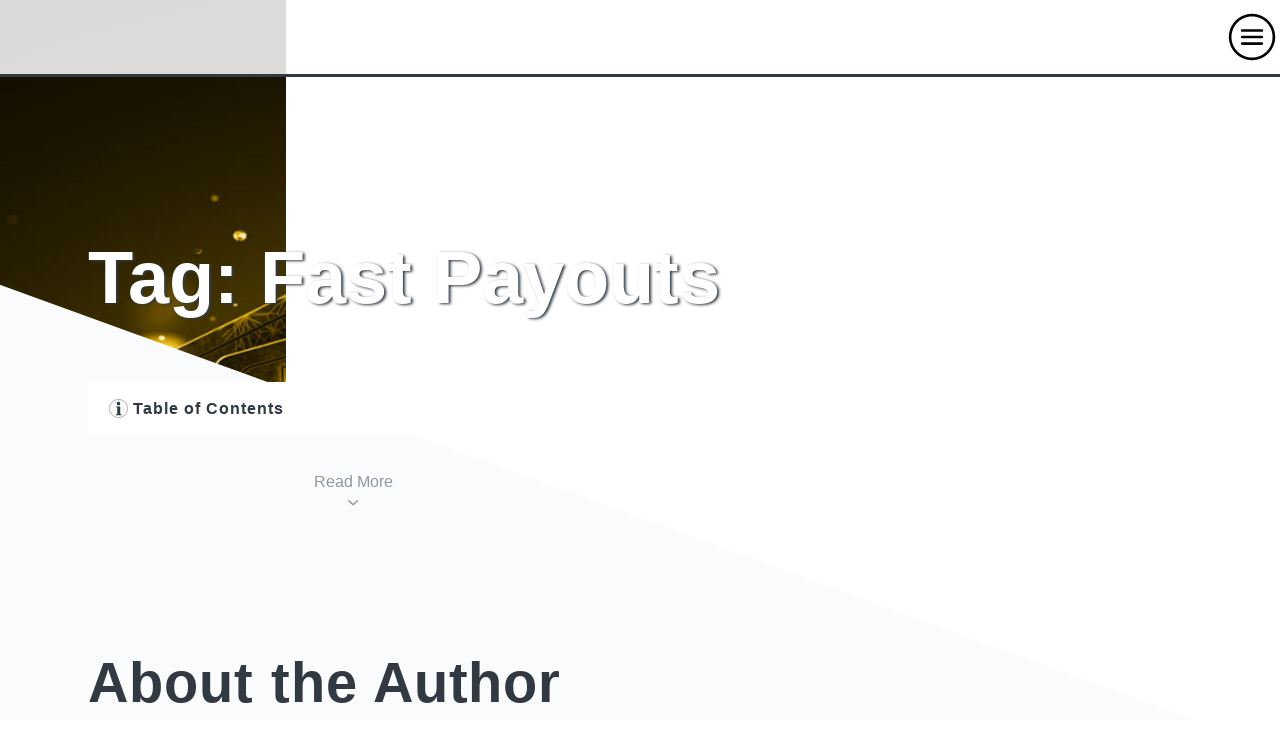

--- FILE ---
content_type: text/html; charset=UTF-8
request_url: https://bestnewzealandcasinos.com/tag/fast-payouts/
body_size: 18202
content:
<!doctype html>
<html lang="en-NZ">

  <head>
    <title>Tag - Fast Payouts</title><style id="wpr-usedcss">.pt-cv-view *,.pt-cv-view :after,.pt-cv-view :before{-webkit-box-sizing:border-box!important;-moz-box-sizing:border-box!important;box-sizing:border-box!important}.pt-cv-view{position:relative;clear:both}.pt-cv-view:after{clear:both;content:'';display:block}.pt-cv-page{position:relative}.pt-cv-view strong,.pt-cv-view strong *{font-weight:600!important}.pt-cv-colsys{margin-left:-15px;margin-right:-15px}@media(min-width:768px) and (max-width:991px){.pt-cv-colsys .col-sm-4:nth-child(3n+1){clear:left!important}}@media(min-width:992px){.pt-cv-colsys [data-cvc="3"] .col-md-4:nth-child(3n+1){clear:left!important}.pt-cv-colsys [data-cvc="5"] .pt-cv-content-item{width:20%}}.pt-cv-colsys .pt-cv-content-item{flex:none;max-width:initial}.pt-cv-view a{text-decoration:none;outline:0!important;font-style:normal}.pt-cv-view:not(.iscvblock) a{text-decoration:none!important}.pt-cv-view a{pointer-events:auto}.pt-cv-content-item{padding-bottom:15px;position:relative;overflow:hidden}.pt-cv-ifield>*,.pt-cv-view .pt-cv-content-item>*{margin-bottom:10px}.pt-cv-title{margin-top:0!important}h4.pt-cv-title{font-size:18px}.pt-cv-view .pt-cv-title{margin-bottom:10px}.pt-cv-title a{font-weight:600;border-bottom:none}.pt-cv-content,.pt-cv-content *{font-weight:400}.pt-cv-view p:empty{display:none}.pt-cv-view .pt-cv-ifield{margin-bottom:0!important}@media print{.pt-cv-view a[href]:after{content:none!important}}:where(.wp-block-button__link){border-radius:9999px;box-shadow:none;padding:calc(.667em + 2px) calc(1.333em + 2px);text-decoration:none}:where(.wp-block-calendar table:not(.has-background) th){background:#ddd}.wp-block-columns{align-items:normal!important;box-sizing:border-box;display:flex;flex-wrap:wrap!important}@media (min-width:782px){.wp-block-columns{flex-wrap:nowrap!important}}@media (max-width:781px){.wp-block-columns:not(.is-not-stacked-on-mobile)>.wp-block-column{flex-basis:100%!important}}@media (min-width:782px){.wp-block-columns:not(.is-not-stacked-on-mobile)>.wp-block-column{flex-basis:0;flex-grow:1}}.wp-block-columns.is-not-stacked-on-mobile{flex-wrap:nowrap!important}.wp-block-columns.is-not-stacked-on-mobile>.wp-block-column{flex-basis:0;flex-grow:1}:where(.wp-block-columns){margin-bottom:1.75em}:where(.wp-block-columns.has-background){padding:1.25em 2.375em}.wp-block-column{flex-grow:1;min-width:0;overflow-wrap:break-word;word-break:break-word}.wp-block-column.is-vertically-aligned-center{align-self:center}.wp-block-column.is-vertically-aligned-center{width:100%}:where(.wp-block-post-comments input[type=submit]){border:none}:where(.wp-block-cover-image:not(.has-text-color)),:where(.wp-block-cover:not(.has-text-color)){color:#fff}:where(.wp-block-cover-image.is-light:not(.has-text-color)),:where(.wp-block-cover.is-light:not(.has-text-color)){color:#000}:where(.wp-block-file){margin-bottom:1.5em}:where(.wp-block-file__button){border-radius:2em;display:inline-block;padding:.5em 1em}:where(.wp-block-file__button):is(a):active,:where(.wp-block-file__button):is(a):focus,:where(.wp-block-file__button):is(a):hover,:where(.wp-block-file__button):is(a):visited{box-shadow:none;color:#fff;opacity:.85;text-decoration:none}:where(.wp-block-latest-comments:not([style*=line-height] .wp-block-latest-comments__comment)){line-height:1.1}:where(.wp-block-latest-comments:not([style*=line-height] .wp-block-latest-comments__comment-excerpt p)){line-height:1.8}ul{box-sizing:border-box}:where(.wp-block-navigation.has-background .wp-block-navigation-item a:not(.wp-element-button)),:where(.wp-block-navigation.has-background .wp-block-navigation-submenu a:not(.wp-element-button)){padding:.5em 1em}:where(.wp-block-navigation .wp-block-navigation__submenu-container .wp-block-navigation-item a:not(.wp-element-button)),:where(.wp-block-navigation .wp-block-navigation__submenu-container .wp-block-navigation-submenu a:not(.wp-element-button)),:where(.wp-block-navigation .wp-block-navigation__submenu-container .wp-block-navigation-submenu button.wp-block-navigation-item__content),:where(.wp-block-navigation .wp-block-navigation__submenu-container .wp-block-pages-list__item button.wp-block-navigation-item__content){padding:.5em 1em}:where(p.has-text-color:not(.has-link-color)) a{color:inherit}:where(.wp-block-post-excerpt){margin-bottom:var(--wp--style--block-gap);margin-top:var(--wp--style--block-gap)}:where(.wp-block-preformatted.has-background){padding:1.25em 2.375em}:where(.wp-block-pullquote){margin:0 0 1em}:where(.wp-block-search__button){border:1px solid #ccc;padding:6px 10px}:where(.wp-block-search__button-inside .wp-block-search__inside-wrapper){border:1px solid #949494;box-sizing:border-box;padding:4px}:where(.wp-block-search__button-inside .wp-block-search__inside-wrapper) .wp-block-search__input{border:none;border-radius:0;padding:0 4px}:where(.wp-block-search__button-inside .wp-block-search__inside-wrapper) .wp-block-search__input:focus{outline:0}:where(.wp-block-search__button-inside .wp-block-search__inside-wrapper) :where(.wp-block-search__button){padding:4px 8px}:where(.wp-block-term-description){margin-bottom:var(--wp--style--block-gap);margin-top:var(--wp--style--block-gap)}:where(pre.wp-block-verse){font-family:inherit}:root{--wp--preset--font-size--normal:16px;--wp--preset--font-size--huge:42px}.has-text-align-center{text-align:center}.aligncenter{clear:both}.screen-reader-text{clip:rect(1px,1px,1px,1px);word-wrap:normal!important;border:0;-webkit-clip-path:inset(50%);clip-path:inset(50%);height:1px;margin:-1px;overflow:hidden;padding:0;position:absolute;width:1px}.screen-reader-text:focus{clip:auto!important;background-color:#ddd;-webkit-clip-path:none;clip-path:none;color:#444;display:block;font-size:1em;height:auto;left:5px;line-height:normal;padding:15px 23px 14px;text-decoration:none;top:5px;width:auto;z-index:100000}html :where(.has-border-color){border-style:solid}html :where([style*=border-top-color]){border-top-style:solid}html :where([style*=border-right-color]){border-right-style:solid}html :where([style*=border-bottom-color]){border-bottom-style:solid}html :where([style*=border-left-color]){border-left-style:solid}html :where([style*=border-width]){border-style:solid}html :where([style*=border-top-width]){border-top-style:solid}html :where([style*=border-right-width]){border-right-style:solid}html :where([style*=border-bottom-width]){border-bottom-style:solid}html :where([style*=border-left-width]){border-left-style:solid}html :where(img[class*=wp-image-]){height:auto;max-width:100%}:where(figure){margin:0 0 1em}html :where(.is-position-sticky){--wp-admin--admin-bar--position-offset:var(--wp-admin--admin-bar--height,0px)}@media screen and (max-width:600px){html :where(.is-position-sticky){--wp-admin--admin-bar--position-offset:0px}}body{--wp--preset--color--black:#000000;--wp--preset--color--cyan-bluish-gray:#abb8c3;--wp--preset--color--white:#ffffff;--wp--preset--color--pale-pink:#f78da7;--wp--preset--color--vivid-red:#cf2e2e;--wp--preset--color--luminous-vivid-orange:#ff6900;--wp--preset--color--luminous-vivid-amber:#fcb900;--wp--preset--color--light-green-cyan:#7bdcb5;--wp--preset--color--vivid-green-cyan:#00d084;--wp--preset--color--pale-cyan-blue:#8ed1fc;--wp--preset--color--vivid-cyan-blue:#0693e3;--wp--preset--color--vivid-purple:#9b51e0;--wp--preset--gradient--vivid-cyan-blue-to-vivid-purple:linear-gradient(135deg,rgba(6, 147, 227, 1) 0%,rgb(155, 81, 224) 100%);--wp--preset--gradient--light-green-cyan-to-vivid-green-cyan:linear-gradient(135deg,rgb(122, 220, 180) 0%,rgb(0, 208, 130) 100%);--wp--preset--gradient--luminous-vivid-amber-to-luminous-vivid-orange:linear-gradient(135deg,rgba(252, 185, 0, 1) 0%,rgba(255, 105, 0, 1) 100%);--wp--preset--gradient--luminous-vivid-orange-to-vivid-red:linear-gradient(135deg,rgba(255, 105, 0, 1) 0%,rgb(207, 46, 46) 100%);--wp--preset--gradient--very-light-gray-to-cyan-bluish-gray:linear-gradient(135deg,rgb(238, 238, 238) 0%,rgb(169, 184, 195) 100%);--wp--preset--gradient--cool-to-warm-spectrum:linear-gradient(135deg,rgb(74, 234, 220) 0%,rgb(151, 120, 209) 20%,rgb(207, 42, 186) 40%,rgb(238, 44, 130) 60%,rgb(251, 105, 98) 80%,rgb(254, 248, 76) 100%);--wp--preset--gradient--blush-light-purple:linear-gradient(135deg,rgb(255, 206, 236) 0%,rgb(152, 150, 240) 100%);--wp--preset--gradient--blush-bordeaux:linear-gradient(135deg,rgb(254, 205, 165) 0%,rgb(254, 45, 45) 50%,rgb(107, 0, 62) 100%);--wp--preset--gradient--luminous-dusk:linear-gradient(135deg,rgb(255, 203, 112) 0%,rgb(199, 81, 192) 50%,rgb(65, 88, 208) 100%);--wp--preset--gradient--pale-ocean:linear-gradient(135deg,rgb(255, 245, 203) 0%,rgb(182, 227, 212) 50%,rgb(51, 167, 181) 100%);--wp--preset--gradient--electric-grass:linear-gradient(135deg,rgb(202, 248, 128) 0%,rgb(113, 206, 126) 100%);--wp--preset--gradient--midnight:linear-gradient(135deg,rgb(2, 3, 129) 0%,rgb(40, 116, 252) 100%);--wp--preset--font-size--small:13px;--wp--preset--font-size--medium:20px;--wp--preset--font-size--large:36px;--wp--preset--font-size--x-large:42px;--wp--preset--spacing--20:0.44rem;--wp--preset--spacing--30:0.67rem;--wp--preset--spacing--40:1rem;--wp--preset--spacing--50:1.5rem;--wp--preset--spacing--60:2.25rem;--wp--preset--spacing--70:3.38rem;--wp--preset--spacing--80:5.06rem;--wp--preset--shadow--natural:6px 6px 9px rgba(0, 0, 0, .2);--wp--preset--shadow--deep:12px 12px 50px rgba(0, 0, 0, .4);--wp--preset--shadow--sharp:6px 6px 0px rgba(0, 0, 0, .2);--wp--preset--shadow--outlined:6px 6px 0px -3px rgba(255, 255, 255, 1),6px 6px rgba(0, 0, 0, 1);--wp--preset--shadow--crisp:6px 6px 0px rgba(0, 0, 0, 1)}:where(.is-layout-flex){gap:.5em}:where(.is-layout-grid){gap:.5em}body .is-layout-flow>.alignleft{float:left;margin-inline-start:0;margin-inline-end:2em}body .is-layout-flow>.alignright{float:right;margin-inline-start:2em;margin-inline-end:0}body .is-layout-flow>.aligncenter{margin-left:auto!important;margin-right:auto!important}body .is-layout-constrained>.alignleft{float:left;margin-inline-start:0;margin-inline-end:2em}body .is-layout-constrained>.alignright{float:right;margin-inline-start:2em;margin-inline-end:0}body .is-layout-constrained>.aligncenter{margin-left:auto!important;margin-right:auto!important}body .is-layout-constrained>:where(:not(.alignleft):not(.alignright):not(.alignfull)){max-width:var(--wp--style--global--content-size);margin-left:auto!important;margin-right:auto!important}body .is-layout-flex{display:flex}body .is-layout-flex{flex-wrap:wrap;align-items:center}body .is-layout-flex>*{margin:0}:where(.wp-block-post-template.is-layout-flex){gap:1.25em}:where(.wp-block-post-template.is-layout-grid){gap:1.25em}:where(.wp-block-columns.is-layout-flex){gap:2em}:where(.wp-block-columns.is-layout-grid){gap:2em}html{font-family:sans-serif;line-height:1.15;-ms-text-size-adjust:100%;-webkit-text-size-adjust:100%}body{margin:0}aside,footer,header,nav,section{display:block}h1{font-size:2em;margin:.67em 0}a{background-color:transparent;-webkit-text-decoration-skip:objects}a:active,a:hover{outline-width:0}strong{font-weight:inherit;font-weight:bolder}img{border-style:none}svg:not(:root){overflow:hidden}button,input{font-family:sans-serif;font-size:100%;line-height:1.15;margin:0}button,input{overflow:visible}button{text-transform:none}[type=submit],button,html [type=button]{-webkit-appearance:button}[type=checkbox]{box-sizing:border-box;padding:0}.h2{font-size:1.5rem}.h3{font-size:1.25rem}.bold{font-weight:700;font-weight:600}.center{text-align:center}.line-height-1{line-height:1}.line-height-2{line-height:1.4}.line-height-4{line-height:2}.block{display:block}.inline-block{display:inline-block}.overflow-hidden{overflow:hidden}.max-width-3{max-width:72rem}.mt1{margin-top:1rem}.ml1{margin-left:1rem}.my1{margin-top:1rem;margin-bottom:1rem}.mb2{margin-bottom:1.5rem}.mr3{margin-right:3rem}.mb3{margin-bottom:3rem}.mx-auto{margin-left:auto}.mx-auto{margin-right:auto}.px1{padding-left:1rem;padding-right:1rem}.py2{padding-top:1.5rem;padding-bottom:1.5rem}.pt3{padding-top:3rem}.pr3{padding-right:3rem}.py3{padding-top:3rem;padding-bottom:3rem}.px3{padding-left:3rem;padding-right:3rem}.pt4{padding-top:4rem}.col-12{width:100%}.travel-header{background:rgba(255,255,255,.85);border-style:hidden hidden solid;overflow:hidden}.menu-button{margin:auto 0}.md-col-6{width:50%}.flex{display:-ms-flexbox;display:flex}.items-center{-ms-flex-align:center;align-items:center}.self-end{-ms-flex-item-align:end;align-self:flex-end}.justify-between{-ms-flex-pack:justify;justify-content:space-between}.flex-auto{-ms-flex:1 1 auto;flex:1 1 auto;min-width:0;min-height:0}.relative{position:relative}.absolute{position:absolute}.top-0{top:0}.right-0{right:0}.bottom-0{bottom:0}.left-0{left:0}.z2{z-index:2}.border{border-style:solid;border-width:1px}.rounded{border-radius:4px}@media(max-width:40rem){.xs-hide{display:none}}@media(min-width:40.06rem) and (max-width:52rem){.sm-hide{display:none}}*{box-sizing:border-box}body{background:var(--color-white);color:var(--color-gunmetal);font-family:'Source Sans Pro',-apple-system,BlinkMacSystemFont,'Segoe UI',Roboto,sans-serif;min-width:100%;overflow-x:hidden;font-smooth:always;-webkit-font-smoothing:antialiased}p{padding:0;margin:0}body{line-height:1.6;letter-spacing:normal}h1{font-size:2rem;line-height:3.5rem}.h2,h2{font-size:1.5rem;line-height:2.5rem}.h3,h3{font-size:1.25rem;line-height:2}h4{font-size:1rem;line-height:1.6}h1,h2,h3,h4{margin:0;padding:0;font-weight:600;letter-spacing:.06rem}a,a:active,a:visited{color:inherit}@media(min-width:52.06rem){.md-px2{padding-left:1.5rem}.md-px2{padding-right:1.5rem}.md-pt4{padding-top:4rem}}body{line-height:1.4}.travel-shadow-hover{box-shadow:0 .4rem 1.1rem rgba(50,58,67,.12)}.travel-shadow-hover{transition:box-shadow .25s,transform .25s}.travel-shadow-hover:not([disabled]):focus,.travel-shadow-hover:not([disabled]):hover{transform:scale(1.02) translateY(-2%);box-shadow:0 .4rem 2rem rgba(50,58,67,.4)}.h2.line-height-2,.h3.line-height-2,h1.line-height-2,h2.line-height-2,h3.line-height-2,h4.line-height-2{line-height:1.4}.travel-input{padding:.5rem 1rem;line-height:1.125rem;background-color:var(--color-white);border-width:1px;border-style:solid;color:inherit}.travel-input-clear{color:var(--color-white);background:0 0;border-color:hsla(0,0%,100%,.4)}.travel-input-big{padding:1rem 1.25rem}.travel-angle-1,.travel-angle-2,.travel-angle-3{width:400vw;transform-origin:50% 0}.travel-angle-left{transform:translateX(0)}.travel-angle-right{transform:translateX(100%)}.travel-angle-1{height:800px;transform:translate(-50%,-3rem) rotate(20deg);background-color:#fafbfc}@media(min-width:52.06rem){.travel-angle-1{transform:translate(-50%,-17rem) rotate(20deg)}}.travel-angle-2{height:1400px;transform:translate(-50%,16rem) rotate(20deg);background-color:var(--color-white)}@media(min-width:52.06rem){.travel-angle-2{transform:translate(-50%,20rem) rotate(20deg)}}.travel-angle-3{height:500px;transform:translate(-50%,1rem) rotate(-5deg);background-image:linear-gradient(90deg,rgba(207,224,231,.2) 20%,rgba(243,246,247,.4) 50%)}@media(min-width:52.06rem){.travel-angle-3{transform:translate(-50%,16rem) rotate(-5deg);animation:.3s ease-in-out .6s both b}}.travel-discover-panel{max-width:440px;background-color:var(--color-white)}.travel-discover-heading{font-size:3.5rem}.travel-discover-subheading{color:#24272a;background:#ffffff66;padding:5px;border-radius:10px;text-align:center}.travel-icon{display:inline-block;vertical-align:-23%;height:1.2em;width:1.2em;background-position:50% 50%;background-repeat:no-repeat;background-size:auto 1.2em}.travel-icon-logo{color:var(--color-white)}@keyframes g{0%{opacity:0;transform:translate3d(5vmax,2vmax,0) scale(1.1)}5%{opacity:1}33%{opacity:1}38%{opacity:0;transform:translate3d(0,-2vmax,0) scale(1)}}@keyframes h{0%{opacity:0;transform:translate3d(-2vmax,0,0) scale(1)}5%{opacity:1}33%{opacity:1}38%{opacity:0;transform:translate3d(2vmax,-2vmax,0) scale(1.1)}}@keyframes i{0%{opacity:0;transform:translate3d(0,2vmax,0) scale(1)}5%{opacity:1}33%{opacity:1}38%{opacity:0;transform:translateY(-2vmax) scale(1.1)}}.travel-hero{height:100vmax}.travel-hero-bg{height:70vmax;animation:.8s ease-out both b}.travel-hero-bg-img{top:-5vmax;right:-5vmax;bottom:-5vmax;left:-5vmax;opacity:0;background:#e3e5e8}.travel-hero-bg-img img{-o-object-fit:cover;object-fit:cover}.travel-hero-bg-img:nth-child(3) img{-o-object-position:80% 100%;object-position:80% 100%}.travel-hero-content{padding-top:86px;height:calc(100vmax - 70px)}.travel-hero-heading{color:var(--color-white);text-shadow:2px 1px 3px #313a43;font-size:3.75rem;font-weight:700;letter-spacing:normal;animation:.4s ease-in-out .2s both a}.travel-toc{color:var(--color-white);text-shadow:2px 1px 3px #313a43}.travel-hero-discover{padding:20px 0;color:#8f98a3;cursor:pointer;animation:.4s ease-in-out .45s both a}.travel-hero-discover svg{display:block;margin:0 auto}.travel-angles{animation:.4s ease-in-out .5s both a}.travel-discover{animation:.4s ease-in-out .55s both a}@media(min-width:52.06rem){.travel-hero{z-index:1;height:auto}.travel-hero-bg,.travel-hero-content{position:relative;height:auto}.travel-hero-content{padding-top:calc(86px + 56px);padding-bottom:3rem}.travel-hero-heading{font-size:4.6rem}.travel-toc-container{margin-top:4.25rem;max-width:530px}.travel-toc-container .travel-input{color:inherit;background-color:var(--color-white);border-color:transparent}}.travel-footer{background-color:var(--color-white)}.travel-footer-angle{width:200vw;bottom:100%;height:800px;transform:translate(-25%,50px) rotate(20deg);background-color:#dce6ea;opacity:.2}.travel-footer-angle-block{left:50%;background:var(--color-white)}.travel-newsletter-signup{background-color:var(--color-white)}.travel-footer .bg-black{background-color:var(--color-gunmetal)}.travel-footer .gray{color:#8f98a3}p{padding-bottom:1em}@media(min-width:40.06rem){.travel-header .travel-icon-logo{margin:inherit}.alignright{float:right}.alignleft{float:left}}@media(min-width:52.06rem){.travel-newsletter-signup{background-color:transparent;position:absolute;top:4rem;padding-left:4rem;left:50%}.travel-newsletter-signup .blue{font-size:2rem;color:var(--color-gunmetal)}ul.travel-toc{padding-bottom:110px}}.menu li{padding:5px 0}.travel-toc li{padding:5px 0}a.visit{background-color:var(--color-green);border:none;color:var(--color-white);padding:15px 20px 15px 40px;text-align:center;text-decoration:none;display:inline-block;font-size:16px;border-radius:5px;font-weight:700;box-shadow:1px 1px 1px #778084}@media only screen and (max-width:760px),(min-device-width:768px) and (max-device-width:1024px){.md-col-6{width:100%}.travel-hero-bg:after{content:"";position:absolute;left:0;right:0;height:95vmax;top:calc(70vmax - 300px);background-image:linear-gradient(180deg,transparent,var(--color-gunmetal) 300px)}.herowrapp{overflow:hidden;overflow-y:auto}}.widget-area{display:flex;flex-wrap:wrap;justify-content:center;width:100%}#secondary section{width:18rem}h2{line-height:1.4;font-size:2rem;font-weight:600}h3{font-size:1.5rem;line-height:2.5rem;padding-top:1rem;padding-bottom:1rem}.travel-content-wrapper header{padding-left:1rem;padding-right:1rem;margin-right:auto;margin-left:auto;max-width:72rem}.travel-content-wrapper section{position:relative;padding-bottom:1rem;padding-top:1rem;margin-right:auto;margin-left:auto;max-width:72rem;padding-left:1rem;padding-right:1rem}@media(min-width:52.06rem){.travel-content-wrapper header{padding-right:0}.travel-content-wrapper header{padding-left:0}}:root{--color-primary:#fb6d4f;--color-secondary:#00DCC0;--color-text:var(--color-gunmetal);--color-text-light:var(--color-white);--color-green:#449d44;--color-white:#ffffff;--color-gunmetal:#313943;--color-russian-green:#59A96A;--color-orange:#FB6E4F;--color-dark-orange:#d95f44;--space-2:1rem;--box-shadow-1:0 1px 1px 0 rgba(0, 0, 0, .14),0 1px 1px -1px rgba(0, 0, 0, .14),0 1px 5px 0 rgba(0, 0, 0, .12)}.scrollToTop{color:var(--color-text-light);font-size:1.4em;box-shadow:var(--box-shadow-1);width:50px;height:50px;border-radius:50%;border:none;outline:0;background:var(--color-orange);z-index:9999;bottom:var(--space-2);right:var(--space-2);position:fixed;opacity:0;visibility:hidden}.target{position:relative}.target-anchor{position:absolute;top:-72px;left:0}.footer-links a{color:#8f98a3;display:block}.footer-links a:active{color:#8b58e3;text-decoration:none;font-family:inherit;transition:color .15s ease-in;display:block}.footer-links ul.menu li{padding:0}section.max-width-3.mx-auto.px1.md-px2 section{padding:0}#sidebar{width:300px;float:right!important;top:0;height:100vh;max-width:80vw;background-color:var(--color-gunmetal);min-width:45px!important}.menu-menu-container ul li a{text-decoration:none;font-size:larger;color:var(--color-white)}.menu-logo-container{background:rgba(255,255,255,.85);border-style:hidden hidden solid}ul#primary-menu{text-align:center;background-color:var(--color-gunmetal)}#menu-mask{position:fixed!important;top:0!important;left:0!important;width:100vw!important;height:100vh!important;background-image:none!important;background-color:rgba(0,0,0,.5)}.menu-menu-container ul{list-style-type:none;text-align:left;margin:0;padding:0 10px}p a{color:var(--color-dark-orange)}@media(min-width:1024px){a img.aligncenter{display:block;margin-left:auto;margin-right:auto}}@media screen and (min-width:600px){#menu-footer-navigation a{margin-top:10px!important}}p a{color:#a82600!important}@media (max-width:360px){#menu-footer-navigation a{margin-top:10px!important}}.footer-links ul.menu li{height:48px}.footer-links a{color:#cfcfcf!important}.travel-footer .gray{color:#cfcfcf!important}.travel-hero-bg-img:first-child{animation:18s linear infinite g;background:url(https://bestnewzealandcasinos.com/wp-content/uploads/2022/09/cards-and-dice-gold-online-casinos.jpg) 50% 50% no-repeat;background-size:cover}.travel-hero-bg-img:nth-child(2){animation:18s linear 6s infinite h;background:url(https://bestnewzealandcasinos.com/wp-content/uploads/2022/09/best-online-casinos-nz-cards-gold-and-chips-large.jpg) 50% 50% no-repeat;background-size:cover}.travel-hero-bg-img:nth-child(3){animation:18s linear 12s infinite i;background:url(https://bestnewzealandcasinos.com/wp-content/uploads/2022/09/best-online-casinos-nz-cards-gold-large.jpg) 50% 50% no-repeat;background-size:cover}.fa{display:inline-block;font:14px/1 FontAwesome;font-size:inherit;text-rendering:auto;-webkit-font-smoothing:antialiased;-moz-osx-font-smoothing:grayscale}.fa-lock:before{content:"\f023"}.popup-beehiiv{display:none;z-index:9999;position:fixed;top:0;left:0;right:0;bottom:0;background-color:rgba(0,0,0,.5)}.modal{background:#fff;padding:20px;width:90%;max-width:400px;position:relative}.modal-close{position:absolute;top:10px;right:10px;cursor:pointer}.modal-header .logo{display:block;margin:0 auto}.modal-header h2{font-size:16px;text-align:center;margin:10px 0}.modal-form{display:flex;flex-direction:column}.modal-form input[type=email]{margin:10px 0;padding:10px;border:1px solid #ccc}.btn-submit{background-color:#07670b;color:#fff;border:none;padding:10px;cursor:pointer;border-radius:5px}.checkbox{margin:10px 0;display:flex;align-items:center}.checkbox input{margin-right:5px;margin-top:-33px}.secure-info{display:flex;align-items:center;font-size:12px}.modal-footer{display:flex;justify-content:center;margin-top:10px}.modal-footer img{margin:0 5px}.subscription-message{display:none;text-align:center;background-color:#07670b;color:#fff;padding:10px;margin-top:10px;border-radius:5px}.already-subscribed-message{display:none;text-align:center;background-color:#ffc107;color:#000;padding:10px;margin-top:10px;border-radius:5px}@media only screen and (max-width:767px){.logo{width:300px;height:160px}}.wp-container-core-columns-layout-1.wp-container-core-columns-layout-1{flex-wrap:nowrap}.wp-container-core-columns-layout-2.wp-container-core-columns-layout-2{flex-wrap:nowrap}</style>
    <meta charset="UTF-8">
    <meta name="viewport" content="width=device-width,initial-scale=1,minimum-scale=1,maximum-scale=5">
    <meta name="description" content="Find all the news articles that were tagged as 'Fast Payouts'." />
    <link rel="profile" href="https://gmpg.org/xfn/11">
        <!-- <meta name="amp-google-client-id-api" content="googleanalytics">
   <script async="" src="https://cdn.ampproject.org/v0.js"></script> -->
    <!-- <style amp-boilerplate="">
      body {
         -webkit-animation: -amp-start 8s steps(1, end) 0s 1 normal both;
         -moz-animation: -amp-start 8s steps(1, end) 0s 1 normal both;
         -ms-animation: -amp-start 8s steps(1, end) 0s 1 normal both;
         animation: -amp-start 8s steps(1, end) 0s 1 normal both
      }

      @-webkit-keyframes -amp-start {
         from {
            visibility: hidden
         }

         to {
            visibility: visible
         }
      }

      @-moz-keyframes -amp-start {
         from {
            visibility: hidden
         }

         to {
            visibility: visible
         }
      }

      @-ms-keyframes -amp-start {
         from {
            visibility: hidden
         }

         to {
            visibility: visible
         }
      }

      @-o-keyframes -amp-start {
         from {
            visibility: hidden
         }

         to {
            visibility: visible
         }
      }

      @keyframes -amp-start {
         from {
            visibility: hidden
         }

         to {
            visibility: visible
         }
      }
   </style> -->
    <!-- <noscript>
      <style amp-boilerplate="">
         body {
            -webkit-animation: none;
            -moz-animation: none;
            -ms-animation: none;
            animation: none
         }
      </style>
   </noscript> -->
          <meta name="robots" content="noindex,follow" />
       <meta name='robots' content='max-image-preview:large' />
<link rel='dns-prefetch' href='//bestnewzealandcasinos.com' />

<link rel="alternate" type="application/rss+xml" title="Best NZ Online Casinos &raquo; Feed" href="https://bestnewzealandcasinos.com/feed/" />
<link rel="alternate" type="application/rss+xml" title="Best NZ Online Casinos &raquo; Comments Feed" href="https://bestnewzealandcasinos.com/comments/feed/" />
<link rel="alternate" type="application/rss+xml" title="Best NZ Online Casinos &raquo; Fast Payouts Tag Feed" href="https://bestnewzealandcasinos.com/tag/fast-payouts/feed/" />

<style id='wp-emoji-styles-inline-css'></style>

<style id='classic-theme-styles-inline-css'></style>
<style id='global-styles-inline-css'></style>


<script src="https://bestnewzealandcasinos.com/wp-includes/js/jquery/jquery.min.js?ver=3.7.1" id="jquery-core-js" type="da04ad730890ce81a3158130-text/javascript"></script>
<script src="https://bestnewzealandcasinos.com/wp-includes/js/jquery/jquery-migrate.min.js?ver=3.4.1" id="jquery-migrate-js" type="da04ad730890ce81a3158130-text/javascript"></script>
<link rel="https://api.w.org/" href="https://bestnewzealandcasinos.com/wp-json/" /><link rel="alternate" type="application/json" href="https://bestnewzealandcasinos.com/wp-json/wp/v2/tags/161" /><link rel="EditURI" type="application/rsd+xml" title="RSD" href="https://bestnewzealandcasinos.com/xmlrpc.php?rsd" />
<meta name="generator" content="WordPress 6.4.7" />
<!-- TMT HEAD start -->
<!-- Google Tag Manager -->
<script type="da04ad730890ce81a3158130-text/javascript">(function(w,d,s,l,i){w[l]=w[l]||[];w[l].push({'gtm.start':
new Date().getTime(),event:'gtm.js'});var f=d.getElementsByTagName(s)[0],
j=d.createElement(s),dl=l!='dataLayer'?'&l='+l:'';j.async=true;j.src=
'https://www.googletagmanager.com/gtm.js?id='+i+dl;f.parentNode.insertBefore(j,f);
})(window,document,'script','dataLayer','GTM-N32467D');</script>
<!-- End Google Tag Manager -->
<link rel="preload" as="font" crossorigin="crossorigin" type="font/woff2" href="https://fonts.gstatic.com/s/muli/v12/7Au_p_0qiz-adZnkOCX2z24PMFk.woff2">
<link rel="preload" as="font" crossorigin="crossorigin" type="font/woff2" href="https://fonts.gstatic.com/s/karla/v6/qkBWXvYC6trAT7zuC8m5xLtlmgzD.woff2">
<link rel="preload" as="font" crossorigin="crossorigin" type="font/woff2" href="https://fonts.gstatic.com/s/muli/v12/7Auwp_0qiz-afTLGLQjUwkQ.woff2">

<link rel="preconnect" href="https://www.google-analytics.com">
<link rel="preconnect" href="https://stats.g.doubleclick.net">
<!-- TMT HEAD end -->
<link rel="icon" href="https://bestnewzealandcasinos.com/wp-content/uploads/2018/11/cropped-bnzc-32x32.jpg" sizes="32x32" />
<link rel="icon" href="https://bestnewzealandcasinos.com/wp-content/uploads/2018/11/cropped-bnzc-192x192.jpg" sizes="192x192" />
<link rel="apple-touch-icon" href="https://bestnewzealandcasinos.com/wp-content/uploads/2018/11/cropped-bnzc-180x180.jpg" />
<meta name="msapplication-TileImage" content="https://bestnewzealandcasinos.com/wp-content/uploads/2018/11/cropped-bnzc-270x270.jpg" />
		<style id="wp-custom-css">
			@media only screen and (max-width: 600px) {
  .tlcOfferLogo img{
	width:160px !important;
	height:80px !important;
}
.casino-img-area .img-wrapper img{
	width:120px !important;
	height:80px !important;
}
}

.logo-main img{
	width:350px !important;
	max-height: 100%;
  max-width: 100%;
}


@media screen and (min-width: 600px) {
	#menu-footer-navigation a{
		margin-top:10px !important;
	}
	.step{width: 23%;
		box-shadow:rgba(99,99,99,.2) 0 2px 8px 0;
		padding: 20px 10px;
		border-radius: 5px;
		margin-bottom: 2%;} 
}


/*Change Play Now Button Color*/ 
.page-template-page-money .topListTable a.visit { 
background-color: #07670B;
}
/* .page-template-page-money .topListTable td.special a ul li::before {
content: "\2714";
color: #1f8429;} */

/*Align footer images*/
.is-layout-flex.wp-container-22.wp-block-columns.is-not-stacked-on-mobile{
	margin-left:30px;
}

/*Change orange of anchor for contrast check on google*/
p a {
	color:#A82600 !important;
}

.pt-cv-readmore.btn {
	background: #0053B3!important;
}

.page-template-page-money .tlcOfferVisit a.visit {
	background-color: #07670b!important;
}

.page-template-page-money .casino-offer-area a.visit {
background-color: #07670b!important;
}

@media (max-width: 360px) {
	#menu-footer-navigation a{
		margin-top:10px !important;
	}
    .imageSteps{
        width:99% !important;
    }
	.imageStepsPayouts{
		margin-left: 35px;
	}
 }

.footer-links ul.menu li {
    height: 48px;
}
.footer-links a {
    color: #CFCFCF!important;
}

.travel-footer .gray {
    color: #CFCFCF!important;
}
@media (max-width: 360px) {
}
.sticky.sticky--row {
    max-width: 100%;
    margin-left: auto;
    margin-right: auto;
    margin-bottom:0px !important
    text-align: center;
}
}




		</style>
		<noscript><style id="rocket-lazyload-nojs-css">.rll-youtube-player, [data-lazy-src]{display:none !important;}</style></noscript>    <style></style>
    
      </head>

  <body class="archive tag tag-fast-payouts tag-161 hfeed">
        <section class="travel-main-wrapper overflow-hidden " role="main">
      <section class="relative z2">
        <nav class="travel-header fixed top-0 right-0 left-0">
          <div class="flex justify-between ">
            <a href="/" class="travel-icon-logo inline-block">
              <img src="data:image/svg+xml,%3Csvg%20xmlns='http://www.w3.org/2000/svg'%20viewBox='0%200%20128%2068'%3E%3C/svg%3E" alt="Best NZ Online Casinos" noloading=""
                width="128" height="68" data-lazy-src="https://bestnewzealandcasinos.com/wp-content/uploads/2020/09/logo.svg" /><noscript><img src="https://bestnewzealandcasinos.com/wp-content/uploads/2020/09/logo.svg" alt="Best NZ Online Casinos" noloading=""
                width="128" height="68" /></noscript>
            </a>
            <svg id="openSidebarBtn" role="button" tabindex="0" class="menu-button" xmlns="http://www.w3.org/2000/svg"
              viewBox="0 0 128 128" width="56px" height="56px">
              <path fill="none" d="M64 14A50 50 0 1 0 64 114A50 50 0 1 0 64 14Z" />
              <path fill="#000"
                d="M64,117c-29.2,0-53-23.8-53-53s23.8-53,53-53s53,23.8,53,53S93.2,117,64,117z M64,17c-25.9,0-47,21.1-47,47s21.1,47,47,47s47-21.1,47-47S89.9,17,64,17z" />
              <path fill="#000"
                d="M86.5 52h-45c-1.7 0-3-1.3-3-3s1.3-3 3-3h45c1.7 0 3 1.3 3 3S88.2 52 86.5 52zM86.5 67h-45c-1.7 0-3-1.3-3-3s1.3-3 3-3h45c1.7 0 3 1.3 3 3S88.2 67 86.5 67z" />
              <g>
                <path fill="#000" d="M86.5,82h-45c-1.7,0-3-1.3-3-3s1.3-3,3-3h45c1.7,0,3,1.3,3,3S88.2,82,86.5,82z" />
              </g>
            </svg>
            <script type="da04ad730890ce81a3158130-text/javascript">
            var sidebar = document.getElementById("sidebar");
            var mask = document.getElementById("menu-mask");
            var openSidebarBtn = document.getElementById("openSidebarBtn");
            var crumbs = document.getElementById("crumbs");

            openSidebarBtn.addEventListener("click", function() {
              sidebar.style.display = "inline-block";
              mask.style.display = "inline-block";
              crumbs.style.zIndex = "0";
            });

            mask.addEventListener("click", function(event) {
              var isInsideSidebar = [].some.call(sidebar.getElementsByTagName("*"), function(element) {
                return element.contains(event.target);
              });

              if (!isInsideSidebar) {
                sidebar.style.display = "none";
                mask.style.display = "none";
                crumbs.style.zIndex = "1000";
              }
            });
            </script>
            <div id="menu-mask" style="display:none;">
              <div id="sidebar" style="display:none; float:right;">
                <div class="menu-logo-container">
    <img src="data:image/svg+xml,%3Csvg%20xmlns='http://www.w3.org/2000/svg'%20viewBox='0%200%20128%2068'%3E%3C/svg%3E" alt="Best NZ Online Casinos" noloading="" width="128" height="68" data-lazy-src="https://bestnewzealandcasinos.com/wp-content/uploads/2020/09/logo.svg" /><noscript><img src="https://bestnewzealandcasinos.com/wp-content/uploads/2020/09/logo.svg" alt="Best NZ Online Casinos" noloading="" width="128" height="68" /></noscript>
</div>
<script type="da04ad730890ce81a3158130-text/javascript">
var showMoreElements = document.querySelectorAll(".showmore");

showMoreElements.forEach(function(showMore) {
  var parent = showMore.closest("li");
  var content = parent.querySelector(".content");
  var showLess = content.previousElementSibling.querySelector(".showless");

  showMore.addEventListener("click", function() {
    content.style.display = "block";
    showMore.style.display = "none";
    showLess.style.display = "inline";
  });

  showLess.addEventListener("click", function() {
    content.style.display = "none";
    showMore.style.display = "inline";
    showLess.style.display = "none";
  });
});
</script>
<div class="menu-menu-container"><ul id="primary-menu" class="menu">
<li id='0'><a href='https://bestnewzealandcasinos.com/fast-payouts/'>Fastest Payout Casinos</a>
</li>
<li id='0'><a href='https://bestnewzealandcasinos.com/'>Best Online Casinos</a>
 <div id='accordion'><p style='border: 0;border-radius: 3px;padding: 3px;background-color: var(--color-orange);text-align: center;' class='menuexpand'><span class='showmore'  style='display:inline; color:#fff;font-size: 0.9em;font-weight: 600;' >see more &#8744;</span><span class='showless' style='display:none; color:#fff;font-size: 0.9em;font-weight: 600;'>see less &#8743;</span></p>
<ul class='sub-menu content' style='display: none; background-color: var(--color-dark-orange);'> 

<li id='0'><a href='https://bestnewzealandcasinos.com/top-paying-casinos/'>Top Paying Casinos</a>
</li>
<li id='0'><a href='https://bestnewzealandcasinos.com/new-casinos/'>New Online Casinos NZ</a>
</li>
<li id='0'><a href='https://bestnewzealandcasinos.com/no-wagering/'>No Wagering Casinos</a>
</li></ul></div>
</li>
<li id='0'><a href='https://bestnewzealandcasinos.com/bonuses/minimum-deposit-bonus/'>Minimum Deposit Casinos</a>
 <div id='accordion'><p style='border: 0;border-radius: 3px;padding: 3px;background-color: var(--color-orange);text-align: center;' class='menuexpand'><span class='showmore'  style='display:inline; color:#fff;font-size: 0.9em;font-weight: 600;' >see more &#8744;</span><span class='showless' style='display:none; color:#fff;font-size: 0.9em;font-weight: 600;'>see less &#8743;</span></p>
<ul class='sub-menu content' style='display: none; background-color: var(--color-dark-orange);'> 

<li id='0'><a href='https://bestnewzealandcasinos.com/1-dollar-casinos/'>$1 Deposit Casino</a>
</li>
<li id='0'><a href='https://bestnewzealandcasinos.com/5-dollar-casinos/'>$5 Deposit Casino</a>
</li>
<li id='0'><a href='https://bestnewzealandcasinos.com/10-dollar-casinos/'>$10 Deposit Casino</a>
</li></ul></div>
</li>
<li id='0'><a href='https://bestnewzealandcasinos.com/casino-reviews/'>Casino Reviews</a>
 <div id='accordion'><p style='border: 0;border-radius: 3px;padding: 3px;background-color: var(--color-orange);text-align: center;' class='menuexpand'><span class='showmore'  style='display:inline; color:#fff;font-size: 0.9em;font-weight: 600;' >see more &#8744;</span><span class='showless' style='display:none; color:#fff;font-size: 0.9em;font-weight: 600;'>see less &#8743;</span></p>
<ul class='sub-menu content' style='display: none; background-color: var(--color-dark-orange);'> 

<li id='0'><a href='https://bestnewzealandcasinos.com/casino-reviews/skycityonlinecasino/'>SkyCity Casino</a>
</li>
<li id='0'><a href='https://bestnewzealandcasinos.com/casino-reviews/betway/'>BetWay Casino</a>
</li>
<li id='0'><a href='https://bestnewzealandcasinos.com/casino-reviews/betvictor/'>BetVictor Casino</a>
</li>
<li id='0'><a href='https://bestnewzealandcasinos.com/casino-reviews/spin-fever/'>Spin Fever Casino</a>
</li>
<li id='0'><a href='https://bestnewzealandcasinos.com/casino-reviews/wiz-slots-casino/'>Wiz Slots Casino</a>
</li>
<li id='0'><a href='https://bestnewzealandcasinos.com/casino-reviews/vegas-lounge/'>Vegas Lounge</a>
</li>
<li id='0'><a href='https://bestnewzealandcasinos.com/casino-reviews/wildz/'>Wildz Casino</a>
</li></ul></div>
</li>
<li id='0'><a href='https://bestnewzealandcasinos.com/bonuses/'>Bonuses</a>
 <div id='accordion'><p style='border: 0;border-radius: 3px;padding: 3px;background-color: var(--color-orange);text-align: center;' class='menuexpand'><span class='showmore'  style='display:inline; color:#fff;font-size: 0.9em;font-weight: 600;' >see more &#8744;</span><span class='showless' style='display:none; color:#fff;font-size: 0.9em;font-weight: 600;'>see less &#8743;</span></p>
<ul class='sub-menu content' style='display: none; background-color: var(--color-dark-orange);'> 

<li id='0'><a href='https://bestnewzealandcasinos.com/bonuses/no-deposit-casinos/'>No Deposit Bonuses</a>
</li></ul></div>
</li>
<li id='0'><a href='https://bestnewzealandcasinos.com/deposit-options/'>Deposit Options</a>
 <div id='accordion'><p style='border: 0;border-radius: 3px;padding: 3px;background-color: var(--color-orange);text-align: center;' class='menuexpand'><span class='showmore'  style='display:inline; color:#fff;font-size: 0.9em;font-weight: 600;' >see more &#8744;</span><span class='showless' style='display:none; color:#fff;font-size: 0.9em;font-weight: 600;'>see less &#8743;</span></p>
<ul class='sub-menu content' style='display: none; background-color: var(--color-dark-orange);'> 

<li id='0'><a href='https://bestnewzealandcasinos.com/deposit-options/bitcoin/'>Bitcoin</a>
</li>
<li id='0'><a href='https://bestnewzealandcasinos.com/deposit-options/neteller/'>Neteller</a>
</li>
<li id='0'><a href='https://bestnewzealandcasinos.com/deposit-options/paypal/'>PayPal Casinos</a>
</li>
<li id='0'><a href='https://bestnewzealandcasinos.com/deposit-options/paysafecard/'>Paysafecard Casino</a>
</li></ul></div>
</li>
<li id='0'><a href='https://bestnewzealandcasinos.com/games/'>Games</a>
 <div id='accordion'><p style='border: 0;border-radius: 3px;padding: 3px;background-color: var(--color-orange);text-align: center;' class='menuexpand'><span class='showmore'  style='display:inline; color:#fff;font-size: 0.9em;font-weight: 600;' >see more &#8744;</span><span class='showless' style='display:none; color:#fff;font-size: 0.9em;font-weight: 600;'>see less &#8743;</span></p>
<ul class='sub-menu content' style='display: none; background-color: var(--color-dark-orange);'> 

<li id='0'><a href='https://bestnewzealandcasinos.com/games/blackjack/'>Blackjack</a>
</li>
<li id='0'><a href='https://bestnewzealandcasinos.com/games/live-dealer/'>Live Dealer</a>
</li>
<li id='0'><a href='https://bestnewzealandcasinos.com/games/poker/'>Poker</a>
</li>
<li id='0'><a href='https://bestnewzealandcasinos.com/games/pokies/'>Online Pokies</a>
</li>
<li id='0'><a href='https://bestnewzealandcasinos.com/games/roulette/'>Roulette</a>
</li></ul></div>
</li>
<li id='0'><a href='https://bestnewzealandcasinos.com/about-us/'>About Us</a>
</li>
<li id='0'><a href='https://bestnewzealandcasinos.com/latest-news/'>Latest News</a>
</li></ul></div>              </div>
            </div>
          </div>
        </nav>
      </section>

      



<!-- Hero -->
<div class="travel-hero-bg absolute col-12 ">

   <div class="herowrapp travel-hero-bg absolute col-12">
      <img class="travel-hero-bg-img absolute" src="data:image/svg+xml,%3Csvg%20xmlns='http://www.w3.org/2000/svg'%20viewBox='0%200%200%201200'%3E%3C/svg%3E" height="1200vmax" noloading="" data-lazy-src="https://bestnewzealandcasinos.com/wp-content/uploads/2022/09/cards-and-dice-gold-online-casinos.jpg" /><noscript><img class="travel-hero-bg-img absolute" src="https://bestnewzealandcasinos.com/wp-content/uploads/2022/09/cards-and-dice-gold-online-casinos.jpg" height="1200vmax" noloading="" /></noscript>;
      <img class="travel-hero-bg-img absolute" src="data:image/svg+xml,%3Csvg%20xmlns='http://www.w3.org/2000/svg'%20viewBox='0%200%200%201200'%3E%3C/svg%3E" height="1200vmax" noloading="" data-lazy-src="https://bestnewzealandcasinos.com/wp-content/uploads/2022/09/best-online-casinos-nz-cards-gold-and-chips-large.jpg" /><noscript><img class="travel-hero-bg-img absolute" src="https://bestnewzealandcasinos.com/wp-content/uploads/2022/09/best-online-casinos-nz-cards-gold-and-chips-large.jpg" height="1200vmax" noloading="" /></noscript>;
      <img class="travel-hero-bg-img absolute" src="data:image/svg+xml,%3Csvg%20xmlns='http://www.w3.org/2000/svg'%20viewBox='0%200%200%201200'%3E%3C/svg%3E" height="1200vmax" noloading="" data-lazy-src="https://bestnewzealandcasinos.com/wp-content/uploads/2022/09/best-online-casinos-nz-cards-gold-large.jpg" /><noscript><img class="travel-hero-bg-img absolute" src="https://bestnewzealandcasinos.com/wp-content/uploads/2022/09/best-online-casinos-nz-cards-gold-large.jpg" height="1200vmax" noloading="" /></noscript>;
   </div>
</div>
<section class="travel-hero relative">
   <div class="travel-hero-content max-width-3 mx-auto absolute top-0 left-0 right-0 flex self-end items-center">
      <div class="travel-hero-content-inner relative px1 md-px2 flex-auto self-end">
         <header class="target">
            <a class="target-anchor" id="top"></a>
            <!-- <amp-position-observer on="enter:hideAnim.start; exit:showAnim.start"
                      layout="nodisplay">
                    </amp-position-observer> -->


            <h1 class="travel-hero-heading mb2 line-height-1 page-title">Tag: <span>Fast Payouts</span></h1>


         </header>
         <div class="travel-toc-container">

                           <div class="accordion">
                  <section>
                     <h4 class="travel-input travel-input-big travel-input-clear border block col-12 rounded">
                        <svg class="travel-icon" viewBox="0 0 48 48">
                           <circle cy="24" cx="24" r="23" stroke="currentColor" fill="none" />
                           <circle cx="24" cy="11.6" r="4.7" fill="currentColor" />
                           <path d="m17.4 18.8v2.15h1.13c2.26 0 2.26 1.38 2.26 1.38v15.1s0 1.38-2.26 1.38h-1.13v2.08h14.2v-2.08h-1.13c-2.26 0-2.26-1.38-2.26-1.38v-18.6" fill="currentColor" />
                        </svg>
                        Table of Contents
                     </h4>
                     <ul class="travel-toc line-height-2 bold" style="display:none;">
                        <li><a href="#wizslotscasinowithdrawaloptions">Wiz Slots Casino Withdrawal Options</a></li><li><a href="#tipsforfasterwithdrawalsatwizslotscasino">Tips for Faster Withdrawals at Wiz Slots Casino</a></li><li><a href="#wizslotscasinovs.topnzcasinos">Wiz Slots Casino vs. Top NZ Casinos</a></li><li><a href="#faqsforwizslotscasinopayouttimes">FAQs for Wiz Slots Casino Payout Times</a></li>                     </ul>
                  </section>
               </div>

                           <a class="travel-hero-discover block center mx-auto mt1" on="tap:discover.scrollTo">
                  Read More                  <svg class="travel-icon" viewBox="0 0 66 100">
                     <path fill="currentColor" d="M33.5 56.172l-18.96-18.1c-1.497-1.43-3.922-1.43-5.418 0a3.539 3.539 0 0 0 0 5.17l21.67 20.687a3.914 3.914 0 0 0 2.708 1.07c.98 0 1.96-.357 2.71-1.07l21.668-20.687a3.541 3.541 0 0 0 0-5.172c-1.496-1.427-3.92-1.427-5.417 0L33.5 56.173z"></path>
                  </svg>
               </a>
                     </div>
         <!-- Search Form -->
      </div>
   </div>
</section>
<!--/ Hero -->
<div id="travel-landing-content" class="travel-landing-content relative">
   <!-- Angles -->
   <div class="travel-angles max-width-3 mx-auto">
      <div class="travel-angle-left">
         <div class="travel-angle-1 absolute"></div>
      </div>
      <div class="travel-angle-left">
         <div class="travel-angle-2 absolute"></div>
      </div>
      <div class="travel-angle-right">
         <div class="travel-angle-3 absolute"></div>
      </div>
   </div>
   <!--/ Angles -->
   <!-- Discover -->
   <section class="travel-discover pt4 relative">
      <div class="max-width-3 mx-auto px1 md-px2">
         <div class="flex justify-between items-center">


            <div class="entry-meta">


               <section>
                  <h2 class="travel-discover-heading bold line-height-2">About the Author</h2>
                  <div class="travel-discover-subheading h2 ">Andrew Stone</div>

                  <p>My name is Andrew. I work with the team here at Best New Zealand Casinos. I have been involved in the online casino industry since 2004, initially as a VIP customer host before moving across to BestNewZealandCasinos.com to share my knowledge and experience with you.</p>
                  <div class="md-col-6 alignright">
                     <img class="alignright" src="data:image/svg+xml,%3Csvg%20xmlns='http://www.w3.org/2000/svg'%20viewBox='0%200%20267%20220'%3E%3C/svg%3E" width="267" height="220" noloading="" alt="Best New Zealand Casinos Author" data-lazy-src="/wp-content/uploads/2018/10/astone.png"><noscript><img class="alignright" src="/wp-content/uploads/2018/10/astone.png" width="267" height="220" noloading="" alt="Best New Zealand Casinos Author"></noscript>
                     </img>
                  </div>
                  <p class="md-col-6 alignleft">I am immensly proud of Best New Zealand Casinos which started as a passion project and has subsequently grown into one of the leading online casino resources in New Zealand. This would never have been possible without the valuable feedback we receive from you, our loyal readers. Please continue to send through your questions and feedback to help make gamlbing online a fun and safe experience.
                  </p>


                  <div class="md-col-6 alignleft"><h3>About the Page</h3><p><p>Articles, guides and information on fast payout online casinos in New Zealand</p>
</p></div>

               </section>





            </div>
            <div class="travel-discover-panel travel-shadow-hover px3 py2 ml1 mr3 myn3 xs-hide sm-hide">
               <div class="bold h2 line-height-2 my1">Recommended Articles</div>


               <ul>
                  <li><a href="https://bestnewzealandcasinos.com/fast-payouts/">Fastest Payout Casinos</a></li><li><a href="https://bestnewzealandcasinos.com/bonuses/minimum-deposit-bonus/">Minimum Deposit Casinos</a></li><li><a href="https://bestnewzealandcasinos.com/new-casinos/">New Casinos</a></li><li><a href="https://bestnewzealandcasinos.com/top-paying-casinos/">Top Paying Casinos</a></li><li><a href="https://bestnewzealandcasinos.com/no-wagering/">No Wagering Casinos</a></li>               </ul>

            </div>

         </div>
      </div>
   </section>

   <!--/ Discover -->
   <section id="discover" class="travel-discover pt4 relative travel-content-wrapper">
            <button id="scrollToTopButton" on="tap:top.scrollTo(duration=200)" class="scrollToTop">⌃</button>





               <section class="max-width-3 mx-auto px1 md-px2">
            <div class="pt-cv-view pt-cv-grid pt-cv-colsys" id="pt-cv-view-d56354c5z2">
               <div data-id="pt-cv-page-1" class="pt-cv-page" data-cvc="3">
                  
                     <div class="col-md-4 col-sm-4 col-xs-12 pt-cv-content-item pt-cv-1-col">
                        <div class="pt-cv-ifield">
                           <a href="https://bestnewzealandcasinos.com/wiz-slots-casino-payout-times/" class="_self pt-cv-href-thumbnail pt-cv-thumb-default" target="_self">


                              <img width="300" height="200" src="data:image/svg+xml,%3Csvg%20xmlns='http://www.w3.org/2000/svg'%20viewBox='0%200%20300%20200'%3E%3C/svg%3E" class="alignleft post_thumbnail wp-post-image" alt="Wiz Slots Casino Payout Times" decoding="async" fetchpriority="high" data-lazy-srcset="https://bestnewzealandcasinos.com/wp-content/uploads/2024/05/Wiz-Slots-Casino-Payout-Times-300x200.jpg 300w, https://bestnewzealandcasinos.com/wp-content/uploads/2024/05/Wiz-Slots-Casino-Payout-Times-1024x683.jpg 1024w, https://bestnewzealandcasinos.com/wp-content/uploads/2024/05/Wiz-Slots-Casino-Payout-Times-768x512.jpg 768w, https://bestnewzealandcasinos.com/wp-content/uploads/2024/05/Wiz-Slots-Casino-Payout-Times.jpg 1200w" data-lazy-sizes="(max-width: 300px) 100vw, 300px" data-lazy-src="https://bestnewzealandcasinos.com/wp-content/uploads/2024/05/Wiz-Slots-Casino-Payout-Times-300x200.jpg" /><noscript><img width="300" height="200" src="https://bestnewzealandcasinos.com/wp-content/uploads/2024/05/Wiz-Slots-Casino-Payout-Times-300x200.jpg" class="alignleft post_thumbnail wp-post-image" alt="Wiz Slots Casino Payout Times" decoding="async" fetchpriority="high" srcset="https://bestnewzealandcasinos.com/wp-content/uploads/2024/05/Wiz-Slots-Casino-Payout-Times-300x200.jpg 300w, https://bestnewzealandcasinos.com/wp-content/uploads/2024/05/Wiz-Slots-Casino-Payout-Times-1024x683.jpg 1024w, https://bestnewzealandcasinos.com/wp-content/uploads/2024/05/Wiz-Slots-Casino-Payout-Times-768x512.jpg 768w, https://bestnewzealandcasinos.com/wp-content/uploads/2024/05/Wiz-Slots-Casino-Payout-Times.jpg 1200w" sizes="(max-width: 300px) 100vw, 300px" /></noscript>

                           </a>
                           <h4 class="pt-cv-title"><a href="https://bestnewzealandcasinos.com/wiz-slots-casino-payout-times/" class="_self" target="_self">Wiz Slots Casino Payout Times</a></h4>
                           <div class="pt-cv-content">Wiz Slots Casino is one of the most popular options for Kiwis for many reasons. One is that it has a reputation for delivering fast withdrawals. In addition, there are a diverse array of options available for withdrawing including common bank transfers, credit and debit cards, as well as e-wallets. This provides maximum convenience players, [&hellip;] <br>


                              <a href="https://bestnewzealandcasinos.com/wiz-slots-casino-payout-times/" target="_self" class="visit aligncenter">Read More <img src="data:image/svg+xml,%3Csvg%20xmlns='http://www.w3.org/2000/svg'%20viewBox='0%200%2032%2019'%3E%3C/svg%3E" width="32" height="19" noloading="" class="i-amphtml-layout-fixed i-amphtml-layout-size-defined i-amphtml-element i-amphtml-layout" style="width:32px;height:19px;" i-amphtml-layout="fixed" i-amphtml-auto-lightbox-visited="" data-lazy-src="/wp-content/uploads/2020/09/fern-icon.svg"><noscript><img src="/wp-content/uploads/2020/09/fern-icon.svg" width="32" height="19" noloading="" class="i-amphtml-layout-fixed i-amphtml-layout-size-defined i-amphtml-element i-amphtml-layout" style="width:32px;height:19px;" i-amphtml-layout="fixed" i-amphtml-auto-lightbox-visited=""></noscript><img width="32" height="19" decoding="async" src="data:image/svg+xml,%3Csvg%20xmlns='http://www.w3.org/2000/svg'%20viewBox='0%200%2032%2019'%3E%3C/svg%3E" class="i-amphtml-fill-content i-amphtml-replaced-content" data-lazy-src="/wp-content/uploads/2020/09/fern-icon.svg"><noscript><img width="32" height="19" decoding="async" src="/wp-content/uploads/2020/09/fern-icon.svg" class="i-amphtml-fill-content i-amphtml-replaced-content"></noscript></img></a>
                           </div>
                        </div>
                     </div>



                  
                     <div class="col-md-4 col-sm-4 col-xs-12 pt-cv-content-item pt-cv-1-col">
                        <div class="pt-cv-ifield">
                           <a href="https://bestnewzealandcasinos.com/instaspin-casino-payout-times/" class="_self pt-cv-href-thumbnail pt-cv-thumb-default" target="_self">


                              <img width="300" height="200" src="data:image/svg+xml,%3Csvg%20xmlns='http://www.w3.org/2000/svg'%20viewBox='0%200%20300%20200'%3E%3C/svg%3E" class="alignleft post_thumbnail wp-post-image" alt="Instaspin Casino Payout Times" decoding="async" data-lazy-srcset="https://bestnewzealandcasinos.com/wp-content/uploads/2024/05/Instaspin-Casino-Payout-Times-300x200.jpg 300w, https://bestnewzealandcasinos.com/wp-content/uploads/2024/05/Instaspin-Casino-Payout-Times-1024x683.jpg 1024w, https://bestnewzealandcasinos.com/wp-content/uploads/2024/05/Instaspin-Casino-Payout-Times-768x512.jpg 768w, https://bestnewzealandcasinos.com/wp-content/uploads/2024/05/Instaspin-Casino-Payout-Times.jpg 1200w" data-lazy-sizes="(max-width: 300px) 100vw, 300px" data-lazy-src="https://bestnewzealandcasinos.com/wp-content/uploads/2024/05/Instaspin-Casino-Payout-Times-300x200.jpg" /><noscript><img width="300" height="200" src="https://bestnewzealandcasinos.com/wp-content/uploads/2024/05/Instaspin-Casino-Payout-Times-300x200.jpg" class="alignleft post_thumbnail wp-post-image" alt="Instaspin Casino Payout Times" decoding="async" srcset="https://bestnewzealandcasinos.com/wp-content/uploads/2024/05/Instaspin-Casino-Payout-Times-300x200.jpg 300w, https://bestnewzealandcasinos.com/wp-content/uploads/2024/05/Instaspin-Casino-Payout-Times-1024x683.jpg 1024w, https://bestnewzealandcasinos.com/wp-content/uploads/2024/05/Instaspin-Casino-Payout-Times-768x512.jpg 768w, https://bestnewzealandcasinos.com/wp-content/uploads/2024/05/Instaspin-Casino-Payout-Times.jpg 1200w" sizes="(max-width: 300px) 100vw, 300px" /></noscript>

                           </a>
                           <h4 class="pt-cv-title"><a href="https://bestnewzealandcasinos.com/instaspin-casino-payout-times/" class="_self" target="_self">Instaspin Casino Payout Times</a></h4>
                           <div class="pt-cv-content">Renowned for delivering the fastest withdrawals among New Zealand players, if you&#8217;re a big fan of fast withdrawal casinos, you’ll want to register at InstaSpin Casino. With well over 2000 online casino games comprising pokies, table games, and live games, Kiwis are bound to have a great time. The importance of quick withdrawals cannot be [&hellip;] <br>


                              <a href="https://bestnewzealandcasinos.com/instaspin-casino-payout-times/" target="_self" class="visit aligncenter">Read More <img src="data:image/svg+xml,%3Csvg%20xmlns='http://www.w3.org/2000/svg'%20viewBox='0%200%2032%2019'%3E%3C/svg%3E" width="32" height="19" noloading="" class="i-amphtml-layout-fixed i-amphtml-layout-size-defined i-amphtml-element i-amphtml-layout" style="width:32px;height:19px;" i-amphtml-layout="fixed" i-amphtml-auto-lightbox-visited="" data-lazy-src="/wp-content/uploads/2020/09/fern-icon.svg"><noscript><img src="/wp-content/uploads/2020/09/fern-icon.svg" width="32" height="19" noloading="" class="i-amphtml-layout-fixed i-amphtml-layout-size-defined i-amphtml-element i-amphtml-layout" style="width:32px;height:19px;" i-amphtml-layout="fixed" i-amphtml-auto-lightbox-visited=""></noscript><img width="32" height="19" decoding="async" src="data:image/svg+xml,%3Csvg%20xmlns='http://www.w3.org/2000/svg'%20viewBox='0%200%2032%2019'%3E%3C/svg%3E" class="i-amphtml-fill-content i-amphtml-replaced-content" data-lazy-src="/wp-content/uploads/2020/09/fern-icon.svg"><noscript><img width="32" height="19" decoding="async" src="/wp-content/uploads/2020/09/fern-icon.svg" class="i-amphtml-fill-content i-amphtml-replaced-content"></noscript></img></a>
                           </div>
                        </div>
                     </div>



                  
                     <div class="col-md-4 col-sm-4 col-xs-12 pt-cv-content-item pt-cv-1-col">
                        <div class="pt-cv-ifield">
                           <a href="https://bestnewzealandcasinos.com/fast-withdrawals-at-christchurch-casino/" class="_self pt-cv-href-thumbnail pt-cv-thumb-default" target="_self">


                              <img width="300" height="200" src="data:image/svg+xml,%3Csvg%20xmlns='http://www.w3.org/2000/svg'%20viewBox='0%200%20300%20200'%3E%3C/svg%3E" class="alignleft post_thumbnail wp-post-image" alt="Fast Withdrawals at Christchurch Casino" decoding="async" data-lazy-srcset="https://bestnewzealandcasinos.com/wp-content/uploads/2024/04/Fast-Withdrawals-at-Christchurch-Casino-300x200.jpg 300w, https://bestnewzealandcasinos.com/wp-content/uploads/2024/04/Fast-Withdrawals-at-Christchurch-Casino-1024x683.jpg 1024w, https://bestnewzealandcasinos.com/wp-content/uploads/2024/04/Fast-Withdrawals-at-Christchurch-Casino-768x512.jpg 768w, https://bestnewzealandcasinos.com/wp-content/uploads/2024/04/Fast-Withdrawals-at-Christchurch-Casino.jpg 1200w" data-lazy-sizes="(max-width: 300px) 100vw, 300px" data-lazy-src="https://bestnewzealandcasinos.com/wp-content/uploads/2024/04/Fast-Withdrawals-at-Christchurch-Casino-300x200.jpg" /><noscript><img width="300" height="200" src="https://bestnewzealandcasinos.com/wp-content/uploads/2024/04/Fast-Withdrawals-at-Christchurch-Casino-300x200.jpg" class="alignleft post_thumbnail wp-post-image" alt="Fast Withdrawals at Christchurch Casino" decoding="async" srcset="https://bestnewzealandcasinos.com/wp-content/uploads/2024/04/Fast-Withdrawals-at-Christchurch-Casino-300x200.jpg 300w, https://bestnewzealandcasinos.com/wp-content/uploads/2024/04/Fast-Withdrawals-at-Christchurch-Casino-1024x683.jpg 1024w, https://bestnewzealandcasinos.com/wp-content/uploads/2024/04/Fast-Withdrawals-at-Christchurch-Casino-768x512.jpg 768w, https://bestnewzealandcasinos.com/wp-content/uploads/2024/04/Fast-Withdrawals-at-Christchurch-Casino.jpg 1200w" sizes="(max-width: 300px) 100vw, 300px" /></noscript>

                           </a>
                           <h4 class="pt-cv-title"><a href="https://bestnewzealandcasinos.com/fast-withdrawals-at-christchurch-casino/" class="_self" target="_self">Fast Withdrawals at Christchurch Casino</a></h4>
                           <div class="pt-cv-content">Christchurch Online Casino&nbsp;is one of New Zealand’s top online gambling sites, where Kiwis can play over 2000 casino games by over 60 software providers. With all sorts of classic and multi-reel pokies on offer, along with jackpot games, and table games, Christchurch Online Casino is the one to try. The Live Dealer Casino packs a [&hellip;] <br>


                              <a href="https://bestnewzealandcasinos.com/fast-withdrawals-at-christchurch-casino/" target="_self" class="visit aligncenter">Read More <img src="data:image/svg+xml,%3Csvg%20xmlns='http://www.w3.org/2000/svg'%20viewBox='0%200%2032%2019'%3E%3C/svg%3E" width="32" height="19" noloading="" class="i-amphtml-layout-fixed i-amphtml-layout-size-defined i-amphtml-element i-amphtml-layout" style="width:32px;height:19px;" i-amphtml-layout="fixed" i-amphtml-auto-lightbox-visited="" data-lazy-src="/wp-content/uploads/2020/09/fern-icon.svg"><noscript><img src="/wp-content/uploads/2020/09/fern-icon.svg" width="32" height="19" noloading="" class="i-amphtml-layout-fixed i-amphtml-layout-size-defined i-amphtml-element i-amphtml-layout" style="width:32px;height:19px;" i-amphtml-layout="fixed" i-amphtml-auto-lightbox-visited=""></noscript><img width="32" height="19" decoding="async" src="data:image/svg+xml,%3Csvg%20xmlns='http://www.w3.org/2000/svg'%20viewBox='0%200%2032%2019'%3E%3C/svg%3E" class="i-amphtml-fill-content i-amphtml-replaced-content" data-lazy-src="/wp-content/uploads/2020/09/fern-icon.svg"><noscript><img width="32" height="19" decoding="async" src="/wp-content/uploads/2020/09/fern-icon.svg" class="i-amphtml-fill-content i-amphtml-replaced-content"></noscript></img></a>
                           </div>
                        </div>
                     </div>



                  
                     <div class="col-md-4 col-sm-4 col-xs-12 pt-cv-content-item pt-cv-1-col">
                        <div class="pt-cv-ifield">
                           <a href="https://bestnewzealandcasinos.com/fast-withdrawals-at-wildz-casino/" class="_self pt-cv-href-thumbnail pt-cv-thumb-default" target="_self">


                              <img width="300" height="200" src="data:image/svg+xml,%3Csvg%20xmlns='http://www.w3.org/2000/svg'%20viewBox='0%200%20300%20200'%3E%3C/svg%3E" class="alignleft post_thumbnail wp-post-image" alt="Fast Withdrawals at Wildz Casino" decoding="async" data-lazy-srcset="https://bestnewzealandcasinos.com/wp-content/uploads/2024/04/Fast-Withdrawals-at-Wildz-Casino-300x200.jpg 300w, https://bestnewzealandcasinos.com/wp-content/uploads/2024/04/Fast-Withdrawals-at-Wildz-Casino-1024x683.jpg 1024w, https://bestnewzealandcasinos.com/wp-content/uploads/2024/04/Fast-Withdrawals-at-Wildz-Casino-768x512.jpg 768w, https://bestnewzealandcasinos.com/wp-content/uploads/2024/04/Fast-Withdrawals-at-Wildz-Casino.jpg 1200w" data-lazy-sizes="(max-width: 300px) 100vw, 300px" data-lazy-src="https://bestnewzealandcasinos.com/wp-content/uploads/2024/04/Fast-Withdrawals-at-Wildz-Casino-300x200.jpg" /><noscript><img width="300" height="200" src="https://bestnewzealandcasinos.com/wp-content/uploads/2024/04/Fast-Withdrawals-at-Wildz-Casino-300x200.jpg" class="alignleft post_thumbnail wp-post-image" alt="Fast Withdrawals at Wildz Casino" decoding="async" srcset="https://bestnewzealandcasinos.com/wp-content/uploads/2024/04/Fast-Withdrawals-at-Wildz-Casino-300x200.jpg 300w, https://bestnewzealandcasinos.com/wp-content/uploads/2024/04/Fast-Withdrawals-at-Wildz-Casino-1024x683.jpg 1024w, https://bestnewzealandcasinos.com/wp-content/uploads/2024/04/Fast-Withdrawals-at-Wildz-Casino-768x512.jpg 768w, https://bestnewzealandcasinos.com/wp-content/uploads/2024/04/Fast-Withdrawals-at-Wildz-Casino.jpg 1200w" sizes="(max-width: 300px) 100vw, 300px" /></noscript>

                           </a>
                           <h4 class="pt-cv-title"><a href="https://bestnewzealandcasinos.com/fast-withdrawals-at-wildz-casino/" class="_self" target="_self">Fast Withdrawals at Wildz Casino</a></h4>
                           <div class="pt-cv-content">Wildz Casino is an innovative online casino in New Zealand that guarantees fast payouts. It debuted in 2019 to much fanfare in the industry. It is operated by juggernaut iGaming brand Rootz LTD and licensed by several gambling boards, including the Malta Gaming Authority and the Government of Gibraltar. What also adds to its popularity [&hellip;] <br>


                              <a href="https://bestnewzealandcasinos.com/fast-withdrawals-at-wildz-casino/" target="_self" class="visit aligncenter">Read More <img src="data:image/svg+xml,%3Csvg%20xmlns='http://www.w3.org/2000/svg'%20viewBox='0%200%2032%2019'%3E%3C/svg%3E" width="32" height="19" noloading="" class="i-amphtml-layout-fixed i-amphtml-layout-size-defined i-amphtml-element i-amphtml-layout" style="width:32px;height:19px;" i-amphtml-layout="fixed" i-amphtml-auto-lightbox-visited="" data-lazy-src="/wp-content/uploads/2020/09/fern-icon.svg"><noscript><img src="/wp-content/uploads/2020/09/fern-icon.svg" width="32" height="19" noloading="" class="i-amphtml-layout-fixed i-amphtml-layout-size-defined i-amphtml-element i-amphtml-layout" style="width:32px;height:19px;" i-amphtml-layout="fixed" i-amphtml-auto-lightbox-visited=""></noscript><img width="32" height="19" decoding="async" src="data:image/svg+xml,%3Csvg%20xmlns='http://www.w3.org/2000/svg'%20viewBox='0%200%2032%2019'%3E%3C/svg%3E" class="i-amphtml-fill-content i-amphtml-replaced-content" data-lazy-src="/wp-content/uploads/2020/09/fern-icon.svg"><noscript><img width="32" height="19" decoding="async" src="/wp-content/uploads/2020/09/fern-icon.svg" class="i-amphtml-fill-content i-amphtml-replaced-content"></noscript></img></a>
                           </div>
                        </div>
                     </div>



                  
                     <div class="col-md-4 col-sm-4 col-xs-12 pt-cv-content-item pt-cv-1-col">
                        <div class="pt-cv-ifield">
                           <a href="https://bestnewzealandcasinos.com/fast-withdrawals-at-skycity-online-casino/" class="_self pt-cv-href-thumbnail pt-cv-thumb-default" target="_self">


                              <img width="300" height="200" src="data:image/svg+xml,%3Csvg%20xmlns='http://www.w3.org/2000/svg'%20viewBox='0%200%20300%20200'%3E%3C/svg%3E" class="alignleft post_thumbnail wp-post-image" alt="Fast Withdrawals at SkyCity Online Casino" decoding="async" data-lazy-srcset="https://bestnewzealandcasinos.com/wp-content/uploads/2024/04/Fast-Withdrawals-at-SkyCity-Online-Casino-300x200.jpg 300w, https://bestnewzealandcasinos.com/wp-content/uploads/2024/04/Fast-Withdrawals-at-SkyCity-Online-Casino-1024x683.jpg 1024w, https://bestnewzealandcasinos.com/wp-content/uploads/2024/04/Fast-Withdrawals-at-SkyCity-Online-Casino-768x512.jpg 768w, https://bestnewzealandcasinos.com/wp-content/uploads/2024/04/Fast-Withdrawals-at-SkyCity-Online-Casino.jpg 1200w" data-lazy-sizes="(max-width: 300px) 100vw, 300px" data-lazy-src="https://bestnewzealandcasinos.com/wp-content/uploads/2024/04/Fast-Withdrawals-at-SkyCity-Online-Casino-300x200.jpg" /><noscript><img width="300" height="200" src="https://bestnewzealandcasinos.com/wp-content/uploads/2024/04/Fast-Withdrawals-at-SkyCity-Online-Casino-300x200.jpg" class="alignleft post_thumbnail wp-post-image" alt="Fast Withdrawals at SkyCity Online Casino" decoding="async" srcset="https://bestnewzealandcasinos.com/wp-content/uploads/2024/04/Fast-Withdrawals-at-SkyCity-Online-Casino-300x200.jpg 300w, https://bestnewzealandcasinos.com/wp-content/uploads/2024/04/Fast-Withdrawals-at-SkyCity-Online-Casino-1024x683.jpg 1024w, https://bestnewzealandcasinos.com/wp-content/uploads/2024/04/Fast-Withdrawals-at-SkyCity-Online-Casino-768x512.jpg 768w, https://bestnewzealandcasinos.com/wp-content/uploads/2024/04/Fast-Withdrawals-at-SkyCity-Online-Casino.jpg 1200w" sizes="(max-width: 300px) 100vw, 300px" /></noscript>

                           </a>
                           <h4 class="pt-cv-title"><a href="https://bestnewzealandcasinos.com/fast-withdrawals-at-skycity-online-casino/" class="_self" target="_self">Fast Withdrawals at SkyCity Online Casino</a></h4>
                           <div class="pt-cv-content">SkyCity Online Casino is one of the best platforms for any New Zealand player and is a favourite among many iGaming fanatics. Operated by the Gaming Innovation Group and licensed by the Malta Gaming Authority, SkyCity provides players with a comprehensive online casino product. With well over 2000 casino games, ranging from pokies to live [&hellip;] <br>


                              <a href="https://bestnewzealandcasinos.com/fast-withdrawals-at-skycity-online-casino/" target="_self" class="visit aligncenter">Read More <img src="data:image/svg+xml,%3Csvg%20xmlns='http://www.w3.org/2000/svg'%20viewBox='0%200%2032%2019'%3E%3C/svg%3E" width="32" height="19" noloading="" class="i-amphtml-layout-fixed i-amphtml-layout-size-defined i-amphtml-element i-amphtml-layout" style="width:32px;height:19px;" i-amphtml-layout="fixed" i-amphtml-auto-lightbox-visited="" data-lazy-src="/wp-content/uploads/2020/09/fern-icon.svg"><noscript><img src="/wp-content/uploads/2020/09/fern-icon.svg" width="32" height="19" noloading="" class="i-amphtml-layout-fixed i-amphtml-layout-size-defined i-amphtml-element i-amphtml-layout" style="width:32px;height:19px;" i-amphtml-layout="fixed" i-amphtml-auto-lightbox-visited=""></noscript><img width="32" height="19" decoding="async" src="data:image/svg+xml,%3Csvg%20xmlns='http://www.w3.org/2000/svg'%20viewBox='0%200%2032%2019'%3E%3C/svg%3E" class="i-amphtml-fill-content i-amphtml-replaced-content" data-lazy-src="/wp-content/uploads/2020/09/fern-icon.svg"><noscript><img width="32" height="19" decoding="async" src="/wp-content/uploads/2020/09/fern-icon.svg" class="i-amphtml-fill-content i-amphtml-replaced-content"></noscript></img></a>
                           </div>
                        </div>
                     </div>



                                 </div>
            </div>
         </section>
         </section>

   <aside id="secondary" class="widget-area">
	<section id="custom_html-2" class="widget_text widget widget_custom_html"><p class="h2 gray widget-title">Our Exclusive Bonus</p><div class="textwidget custom-html-widget"><a href="/go/betway@banner/" aria-label="Our exclusive casino bonus" target="_blank" rel="nofollow noopener"><img alt="Betway NZ casino bonus" src="data:image/svg+xml,%3Csvg%20xmlns='http://www.w3.org/2000/svg'%20viewBox='0%200%20256%20256'%3E%3C/svg%3E" height="256px" width="256px" data-lazy-src="/wp-content/uploads/2023/04/Betway-Banner-Bonus.jpg" /><noscript><img alt="Betway NZ casino bonus" src="/wp-content/uploads/2023/04/Betway-Banner-Bonus.jpg" height="256px" width="256px" /></noscript></a></div></section><section id="nav_menu-2" class="widget widget_nav_menu"><p class="h2 gray widget-title">Casinos Reviews</p><div class="menu-casinos-reviews-container"><ul id="menu-casinos-reviews" class="menu"><li id="menu-item-3445" class="menu-item menu-item-type-post_type menu-item-object-page menu-item-3445"><a href="https://bestnewzealandcasinos.com/casino-reviews/skycityonlinecasino/">SkyCity Casino</a></li>
<li id="menu-item-33386" class="menu-item menu-item-type-post_type menu-item-object-page menu-item-33386"><a href="https://bestnewzealandcasinos.com/casino-reviews/betvictor/">BetVictor Casino</a></li>
<li id="menu-item-33387" class="menu-item menu-item-type-post_type menu-item-object-page menu-item-33387"><a href="https://bestnewzealandcasinos.com/casino-reviews/spin-fever/">Spin Fever Casino</a></li>
<li id="menu-item-1051" class="menu-item menu-item-type-post_type menu-item-object-page menu-item-1051"><a href="https://bestnewzealandcasinos.com/casino-reviews/lucky-nugget/">Lucky Nugget</a></li>
<li id="menu-item-33388" class="menu-item menu-item-type-post_type menu-item-object-page menu-item-33388"><a href="https://bestnewzealandcasinos.com/casino-reviews/betway/">BetWay Casino</a></li>
<li id="menu-item-33912" class="menu-item menu-item-type-post_type menu-item-object-page menu-item-33912"><a href="https://bestnewzealandcasinos.com/casino-reviews/wiz-slots-casino/">Wiz Slots Casino</a></li>
</ul></div></section><section id="nav_menu-3" class="widget widget_nav_menu"><p class="h2 gray widget-title">Popular Pages</p><div class="menu-popular-pages-container"><ul id="menu-popular-pages" class="menu"><li id="menu-item-33391" class="menu-item menu-item-type-custom menu-item-object-custom menu-item-home menu-item-33391"><a href="https://bestnewzealandcasinos.com/">Best New Zealand Casinos</a></li>
<li id="menu-item-33390" class="menu-item menu-item-type-custom menu-item-object-custom menu-item-33390"><a href="https://bestnewzealandcasinos.com/fast-payouts/">Fastest Payout Casinos</a></li>
<li id="menu-item-1056" class="menu-item menu-item-type-post_type menu-item-object-page menu-item-1056"><a href="https://bestnewzealandcasinos.com/bonuses/minimum-deposit-bonus/">Minimum Deposit Casinos</a></li>
<li id="menu-item-33392" class="menu-item menu-item-type-custom menu-item-object-custom menu-item-33392"><a href="https://bestnewzealandcasinos.com/casino-reviews/">Casino Reviews</a></li>
<li id="menu-item-33393" class="menu-item menu-item-type-custom menu-item-object-custom menu-item-33393"><a href="https://bestnewzealandcasinos.com/top-paying-casinos/">Top Paying Casinos</a></li>
</ul></div></section><section id="nav_menu-5" class="widget widget_nav_menu"><p class="h2 gray widget-title">Deposit Bonuses</p><div class="menu-deposit-bonus-container"><ul id="menu-deposit-bonus" class="menu"><li id="menu-item-33399" class="menu-item menu-item-type-custom menu-item-object-custom menu-item-33399"><a href="https://bestnewzealandcasinos.com/bonuses/no-deposit-casinos/">No Deposit Bonus</a></li>
<li id="menu-item-33396" class="menu-item menu-item-type-custom menu-item-object-custom menu-item-33396"><a href="https://bestnewzealandcasinos.com/1-dollar-casinos/">$1 Deposit Casino</a></li>
<li id="menu-item-33395" class="menu-item menu-item-type-custom menu-item-object-custom menu-item-33395"><a href="https://bestnewzealandcasinos.com/5-dollar-casinos/">$5 Deposit Casino</a></li>
<li id="menu-item-33397" class="menu-item menu-item-type-custom menu-item-object-custom menu-item-33397"><a href="https://bestnewzealandcasinos.com/10-dollar-casinos/">$10 Deposit Casino</a></li>
</ul></div></section></aside>
<!-- #secondary -->


      <!-- Footer -->
      <footer class="travel-footer overflow-hidden">
      <div class="relative bg-black">
      <!-- Angle -->
      <div class="travel-footer-angle-block absolute top-0 bottom-0 right-0 xs-hide sm-hide"></div>
      <div class="travel-footer-angle absolute xs-hide sm-hide"></div>
      <!--/ Angle -->
      <!-- Right column -->
      <div class="travel-newsletter-signup">
      <header class="max-width-3 mx-auto px1 md-px2">
      <p class="travel-footer-right-column-heading travel-spacing-none h2 mb3 blue">Proudly Produced by</p>
      <img src="data:image/svg+xml,%3Csvg%20xmlns='http://www.w3.org/2000/svg'%20viewBox='0%200%20320%20170'%3E%3C/svg%3E" alt="Best NZ Online Casinos" width="320" height="170" data-lazy-src="https://bestnewzealandcasinos.com/wp-content/uploads/2020/09/logo.svg" ><noscript><img src="https://bestnewzealandcasinos.com/wp-content/uploads/2020/09/logo.svg" alt="Best NZ Online Casinos" width="320" height="170" ></noscript></img>
      </header>
	 
      </div>
      <!--/ Right column -->
      <!-- Left column -->
      <div class="max-width-3 mx-auto px1 md-px2">
      <div class="flex pt3 md-pt4 col-12 md-col-6 pr3">
      <div class="col-12">

      <div class="line-height-4 footer-links"><p class="travel-spacing-none mb2 h3 gray bold">Discover More:</p><div class="menu-footer-navigation-container"><ul id="menu-footer-navigation" class="menu"><li id="menu-item-35703" class="menu-item menu-item-type-custom menu-item-object-custom menu-item-35703"><a href="https://bestnewzealandcasinos.com/how-we-rate-and-review-online-casinos-in-new-zealand/">How We Rate</a></li>
<li id="menu-item-1037" class="menu-item menu-item-type-post_type menu-item-object-page current_page_parent menu-item-1037"><a href="https://bestnewzealandcasinos.com/latest-news/">Latest News</a></li>
<li id="menu-item-18355" class="menu-item menu-item-type-post_type menu-item-object-page menu-item-18355"><a href="https://bestnewzealandcasinos.com/about-us/">About Us</a></li>
<li id="menu-item-19781" class="menu-item menu-item-type-post_type menu-item-object-page menu-item-19781"><a href="https://bestnewzealandcasinos.com/responsible-gambling/">Responsible Gambling</a></li>
<li id="menu-item-7857" class="menu-item menu-item-type-post_type menu-item-object-page menu-item-7857"><a href="https://bestnewzealandcasinos.com/terms-and-conditions/">Terms and Conditions</a></li>
<li id="menu-item-7858" class="menu-item menu-item-type-post_type menu-item-object-page menu-item-privacy-policy menu-item-7858"><a rel="privacy-policy" href="https://bestnewzealandcasinos.com/privacy-policy/">Privacy Policy</a></li>
</ul></div></div><div class="line-height-4 footer-links"><section class="block-wrapper max-width-3 mx-auto px1 md-px2"><p class="has-text-color" style="color:#CCCCCC">At <strong>BestNewZealandCasinos</strong>, our goal is to provide reliable, factual reviews, valuable insights, and professional advice that you can trust. We strive to maintain the highest standards of honesty and integrity in all our content.</p></section></div><div class="line-height-4 footer-links"><section class="block-wrapper max-width-3 mx-auto px1 md-px2">
<div class="wp-block-columns is-not-stacked-on-mobile is-layout-flex wp-container-core-columns-layout-1 wp-block-columns-is-layout-flex"><section class="block-wrapper max-width-3 mx-auto px1 md-px2">
<div class="wp-block-column is-vertically-aligned-center is-layout-constrained wp-block-column-is-layout-constrained"><section class="block-wrapper max-width-3 mx-auto px1 md-px2">
<p><a href="https://www.co2neutralwebsite.com/certificate/7198/en" aria-label="C02 neutral logo" style="margin-left: 20px;width:60px;height: 60px; display: flex; align-items: center; justify-content: center;" target="_blank" rel="noreferrer noopener"><br>
  <img decoding="async" src="data:image/svg+xml,%3Csvg%20xmlns='http://www.w3.org/2000/svg'%20viewBox='0%200%200%2046'%3E%3C/svg%3E" alt="Co2 Neutral logo" width="auto" height="46px" data-lazy-src="//www.co2neutralwebsite.com/icons/logo/regular_en.svg"><noscript><img decoding="async" src="//www.co2neutralwebsite.com/icons/logo/regular_en.svg" alt="Co2 Neutral logo" width="auto" height="46px"></noscript><br>
</a></p>
</section></div>
</section>

<section class="block-wrapper max-width-3 mx-auto px1 md-px2">
<div class="wp-block-column is-vertically-aligned-center is-layout-flow wp-block-column-is-layout-flow"><section class="block-wrapper max-width-3 mx-auto px1 md-px2">
<p><a href="https://twitter.com/realandrewstone" aria-label="Twitter logo" target="_blank" rel="noreferrer noopener" style="margin-left: 30px;width:60px;height: 60px; display: flex; align-items: center; justify-content: center;" ><img decoding="async" class="wp-image-25822" src="data:image/svg+xml,%3Csvg%20xmlns='http://www.w3.org/2000/svg'%20viewBox='0%200%200%2046'%3E%3C/svg%3E" alt="Twitter icon" width="auto" height="46" data-lazy-src="/wp-content/uploads/2022/11/twittericon.png"><noscript><img decoding="async" class="wp-image-25822" src="/wp-content/uploads/2022/11/twittericon.png" alt="Twitter icon" width="auto" height="46"></noscript></a></p>
</section></div>
</section>

<section class="block-wrapper max-width-3 mx-auto px1 md-px2">
<div class="wp-block-column is-vertically-aligned-center is-layout-flow wp-block-column-is-layout-flow"><section class="block-wrapper max-width-3 mx-auto px1 md-px2">
<p><a href="https://www.dia.govt.nz/Gambling-legislation" aria-label="20+ icon" target="_blank" rel="noreferrer noopener" style="margin-left: 0px;width:60px;height: 60px; display: flex; align-items: center; justify-content: center;" ><img decoding="async" class="wp-image-25822" src="data:image/svg+xml,%3Csvg%20xmlns='http://www.w3.org/2000/svg'%20viewBox='0%200%200%2046'%3E%3C/svg%3E" alt="online gambling age in New Zealand is 20+ years old" width="auto" height="46" data-lazy-src="/wp-content/uploads/2022/11/20-plus-age-grey.webp"><noscript><img decoding="async" class="wp-image-25822" src="/wp-content/uploads/2022/11/20-plus-age-grey.webp" alt="online gambling age in New Zealand is 20+ years old" width="auto" height="46"></noscript></a></p>
</section></div>
</section></div>
</section></div><div class="line-height-4 footer-links"><section class="block-wrapper max-width-3 mx-auto px1 md-px2">
<div class="wp-block-columns is-not-stacked-on-mobile is-layout-flex wp-container-core-columns-layout-2 wp-block-columns-is-layout-flex"><section class="block-wrapper max-width-3 mx-auto px1 md-px2">
<div class="wp-block-column is-vertically-aligned-center is-layout-flow wp-block-column-is-layout-flow"><section class="block-wrapper max-width-3 mx-auto px1 md-px2">
<p><a href="https://gamblinghelpline.co.nz/" aria-label="Gambling Helpline logo" target="_blank" rel="noreferrer noopener"><img decoding="async" class="wp-image-31218" style="height: 60px; width:60px;
  display: flex;
  align-items: center;
  justify-content: center;" src="data:image/svg+xml,%3Csvg%20xmlns='http://www.w3.org/2000/svg'%20viewBox='0%200%2060%200'%3E%3C/svg%3E" alt="Gambling Helpline" width="60" height="auto" data-lazy-src="/wp-content/uploads/2023/04/Gambling_Helpine_Aotearoa.svg"><noscript><img decoding="async" class="wp-image-31218" style="height: 60px; width:60px;
  display: flex;
  align-items: center;
  justify-content: center;" src="/wp-content/uploads/2023/04/Gambling_Helpine_Aotearoa.svg" alt="Gambling Helpline" width="60" height="auto"></noscript></a></p>
</section></div>
</section>

<section class="block-wrapper max-width-3 mx-auto px1 md-px2">
<div class="wp-block-column is-vertically-aligned-center is-layout-flow wp-block-column-is-layout-flow"><section class="block-wrapper max-width-3 mx-auto px1 md-px2">
<p><a href="//www.dmca.com/Protection/Status.aspx?ID=49d95f22-980e-46c5-9d29-37413f16d9f5" title="DMCA.com Protection Status" class="dmca-badge"> <img decoding="async" class="wp-image-31218" style="margin-top:10px;width:120px;height: 40px;
  display: flex;
  align-items: center;
  justify-content: center;" src="data:image/svg+xml,%3Csvg%20xmlns='http://www.w3.org/2000/svg'%20viewBox='0%200%200%200'%3E%3C/svg%3E" alt="DMCA.com Protection Status" data-lazy-src="https://images.dmca.com/Badges/DMCA_logo-grn-btn120w.png?ID=49d95f22-980e-46c5-9d29-37413f16d9f5"><noscript><img decoding="async" class="wp-image-31218" style="margin-top:10px;width:120px;height: 40px;
  display: flex;
  align-items: center;
  justify-content: center;" src="https://images.dmca.com/Badges/DMCA_logo-grn-btn120w.png?ID=49d95f22-980e-46c5-9d29-37413f16d9f5" alt="DMCA.com Protection Status"></noscript></a>  <script src="https://images.dmca.com/Badges/DMCABadgeHelper.min.js" type="da04ad730890ce81a3158130-text/javascript"> </script></p>
</section></div>
</section>

<section class="block-wrapper max-width-3 mx-auto px1 md-px2">
<div class="wp-block-column is-vertically-aligned-center is-layout-flow wp-block-column-is-layout-flow"><section class="block-wrapper max-width-3 mx-auto px1 md-px2">
<p><a href="https://www.pgf.nz/" aria-label="PGF services logo" target="_blank" rel="noreferrer noopener"><img decoding="async" class="wp-image-31220" style="height: 60px;
  display: flex;
  align-items: center;
  justify-content: center;" src="data:image/svg+xml,%3Csvg%20xmlns='http://www.w3.org/2000/svg'%20viewBox='0%200%2090%200'%3E%3C/svg%3E" alt="Problem Gambling Foundation" width="90" height="auto" data-lazy-src="/wp-content/uploads/2023/04/pgf_logo.svg"><noscript><img decoding="async" class="wp-image-31220" style="height: 60px;
  display: flex;
  align-items: center;
  justify-content: center;" src="/wp-content/uploads/2023/04/pgf_logo.svg" alt="Problem Gambling Foundation" width="90" height="auto"></noscript></a></p>
</section></div>
</section></div>
</section></div><div class="line-height-4 footer-links"><section class="block-wrapper max-width-3 mx-auto px1 md-px2">
<p class="has-text-align-center has-text-color" style="color:#cfcfcf;font-size:14px">Gambling Can Be Addictive. Please Play Responsibly.</p>
</section></div>
      </div>
      </div>
      <div class="py3 gray">
      &copy; Copyright 2026 <a href="https://bestnewzealandcasinos.com">Best NZ Online Casinos</a>
      </div>
      <!--/ Left column -->
      </div>
      </footer>
      <!--/ Footer  -->
      <!-- </div> -->
      
      </section>
      </div>
      </div>
      </section>
      




<!-- TMT FOOTER start -->
<!-- Google Tag Manager (noscript) -->
<noscript><iframe src="https://www.googletagmanager.com/ns.html?id=GTM-N32467D"
height="0" width="0" style="display:none;visibility:hidden"></iframe></noscript>
<!-- End Google Tag Manager (noscript) -->
<script type="da04ad730890ce81a3158130-text/javascript">
  document.addEventListener("DOMContentLoaded", function() {
      var lazyImages = [].slice.call(document.querySelectorAll("img.lazy"));
        

        if(!('IntersectionObserver' in window)) {
     lazyImages.forEach(image => {
        handleImage(image);
    })
} else {
    let config = {
        rootMargin: '100px 0px',
        threshold: 0.1
    };
    let observer = new IntersectionObserver(observeImages, config);
    
    lazyImages.forEach(image => {
        observer.observe(image);
    }) 
    
    function observeImages(entries) {
        entries.forEach(entry => {
            if(entry.intersectionRatio > 0) {
                observer.unobserve(entry.target);
                handleImage(entry.target);
            }
        })
    } 
}

function handleImage(el) {
    preloadImage(el.dataset.src).then(src => {
        
            el.src = src ;
           
            
    })    
}

function preloadImage(url) {
    return new Promise((resolve,reject) => {
        let image = new Image();
        image.load = resolve(url);
        image.error = reject;
        image.src = url;
    })
}
    


    });
    
    </script>
<!-- TMT FOOTER end -->
<script type="application/ld+json"></script><style id='core-block-supports-inline-css'>
.wp-container-core-columns-layout-1.wp-container-core-columns-layout-1{flex-wrap:nowrap;}.wp-container-core-columns-layout-2.wp-container-core-columns-layout-2{flex-wrap:nowrap;}
</style>
<script id="pt-cv-content-views-script-js-extra" type="da04ad730890ce81a3158130-text/javascript">
var PT_CV_PUBLIC = {"_prefix":"pt-cv-","page_to_show":"5","_nonce":"357cb635dd","is_admin":"","is_mobile":"","ajaxurl":"https:\/\/bestnewzealandcasinos.com\/wp-admin\/admin-ajax.php","lang":"","loading_image_src":"data:image\/gif;base64,R0lGODlhDwAPALMPAMrKygwMDJOTkz09PZWVla+vr3p6euTk5M7OzuXl5TMzMwAAAJmZmWZmZszMzP\/\/\/yH\/[base64]\/wyVlamTi3nSdgwFNdhEJgTJoNyoB9ISYoQmdjiZPcj7EYCAeCF1gEDo4Dz2eIAAAh+QQFCgAPACwCAAAADQANAAAEM\/DJBxiYeLKdX3IJZT1FU0iIg2RNKx3OkZVnZ98ToRD4MyiDnkAh6BkNC0MvsAj0kMpHBAAh+QQFCgAPACwGAAAACQAPAAAEMDC59KpFDll73HkAA2wVY5KgiK5b0RRoI6MuzG6EQqCDMlSGheEhUAgqgUUAFRySIgAh+QQFCgAPACwCAAIADQANAAAEM\/DJKZNLND\/[base64]"};
var PT_CV_PAGINATION = {"first":"\u00ab","prev":"\u2039","next":"\u203a","last":"\u00bb","goto_first":"Go to first page","goto_prev":"Go to previous page","goto_next":"Go to next page","goto_last":"Go to last page","current_page":"Current page is","goto_page":"Go to page"};
</script>
<script src="https://bestnewzealandcasinos.com/wp-content/plugins/content-views-query-and-display-post-page/public/assets/js/cv.js?ver=3.6.3" id="pt-cv-content-views-script-js" type="da04ad730890ce81a3158130-text/javascript"></script>
<script src="https://bestnewzealandcasinos.com/wp-content/themes/tm-slick-theme/js/navigation.js?ver=1.0.27" id="tm-slick-theme-navigation-js" type="da04ad730890ce81a3158130-text/javascript"></script>
<script src="https://bestnewzealandcasinos.com/wp-content/themes/tm-slick-theme/js/accordion.js?ver=1.0.27" id="tm-slick-theme-accordion-js" type="da04ad730890ce81a3158130-text/javascript"></script>
<script src="https://bestnewzealandcasinos.com/wp-content/themes/tm-slick-theme/check_slider.js?ver=6.4.7" id="check-slider-script-js" type="da04ad730890ce81a3158130-text/javascript"></script>
<script src="https://bestnewzealandcasinos.com/wp-content/plugins/multi-tools/js/script.js?ver=1.7" id="workerscript-js" type="da04ad730890ce81a3158130-text/javascript"></script>
<script type="da04ad730890ce81a3158130-text/javascript">window.lazyLoadOptions=[{elements_selector:"img[data-lazy-src],.rocket-lazyload",data_src:"lazy-src",data_srcset:"lazy-srcset",data_sizes:"lazy-sizes",class_loading:"lazyloading",class_loaded:"lazyloaded",threshold:300,callback_loaded:function(element){if(element.tagName==="IFRAME"&&element.dataset.rocketLazyload=="fitvidscompatible"){if(element.classList.contains("lazyloaded")){if(typeof window.jQuery!="undefined"){if(jQuery.fn.fitVids){jQuery(element).parent().fitVids()}}}}}},{elements_selector:".rocket-lazyload",data_src:"lazy-src",data_srcset:"lazy-srcset",data_sizes:"lazy-sizes",class_loading:"lazyloading",class_loaded:"lazyloaded",threshold:300,}];window.addEventListener('LazyLoad::Initialized',function(e){var lazyLoadInstance=e.detail.instance;if(window.MutationObserver){var observer=new MutationObserver(function(mutations){var image_count=0;var iframe_count=0;var rocketlazy_count=0;mutations.forEach(function(mutation){for(var i=0;i<mutation.addedNodes.length;i++){if(typeof mutation.addedNodes[i].getElementsByTagName!=='function'){continue}
if(typeof mutation.addedNodes[i].getElementsByClassName!=='function'){continue}
images=mutation.addedNodes[i].getElementsByTagName('img');is_image=mutation.addedNodes[i].tagName=="IMG";iframes=mutation.addedNodes[i].getElementsByTagName('iframe');is_iframe=mutation.addedNodes[i].tagName=="IFRAME";rocket_lazy=mutation.addedNodes[i].getElementsByClassName('rocket-lazyload');image_count+=images.length;iframe_count+=iframes.length;rocketlazy_count+=rocket_lazy.length;if(is_image){image_count+=1}
if(is_iframe){iframe_count+=1}}});if(image_count>0||iframe_count>0||rocketlazy_count>0){lazyLoadInstance.update()}});var b=document.getElementsByTagName("body")[0];var config={childList:!0,subtree:!0};observer.observe(b,config)}},!1)</script><script data-no-minify="1" async src="https://bestnewzealandcasinos.com/wp-content/plugins/wp-rocket/assets/js/lazyload/17.8.3/lazyload.min.js" type="da04ad730890ce81a3158130-text/javascript"></script>
<script src="/cdn-cgi/scripts/7d0fa10a/cloudflare-static/rocket-loader.min.js" data-cf-settings="da04ad730890ce81a3158130-|49" defer></script></body>
</html>
<!-- This website is like a Rocket, isn't it? Performance optimized by WP Rocket. Learn more: https://wp-rocket.me - Debug: cached@1768582656 -->